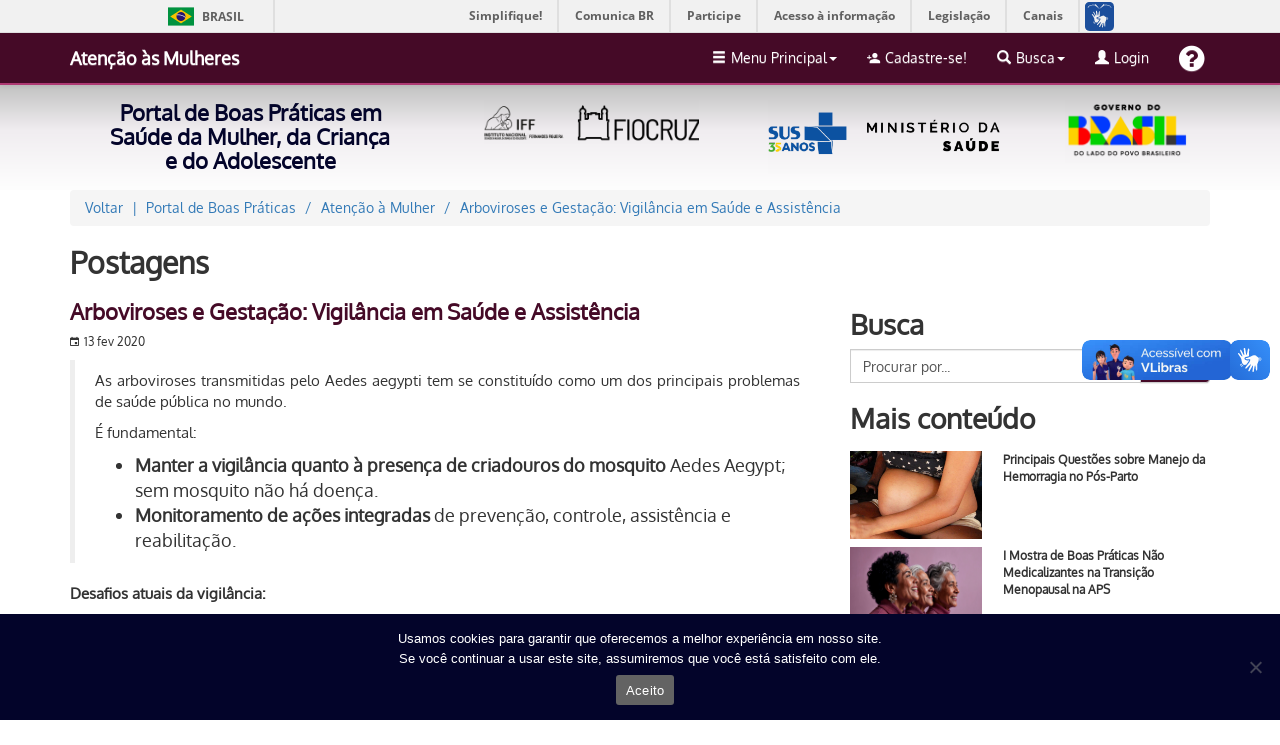

--- FILE ---
content_type: text/html; charset=UTF-8
request_url: https://portaldeboaspraticas.iff.fiocruz.br/atencao-mulher/arboviroses-e-gestacao-vigilancia-em-saude-e-assistencia/
body_size: 16898
content:
<!DOCTYPE html><html lang=pt-br><head><link rel=stylesheet href=https://portaldeboaspraticas.iff.fiocruz.br/wp-content/cache/minify/27753.default.include.5f6038.css media=all> <script src=https://portaldeboaspraticas.iff.fiocruz.br/wp-content/cache/minify/27753.default.include.296c48.js></script> <style>img.lazy{min-height:1px}</style><link href=https://portaldeboaspraticas.iff.fiocruz.br/wp-content/plugins/w3-total-cache/pub/js/lazyload.min.js as=script><meta charset="utf-8"><meta name="viewport" content="width=device-width, initial-scale=1.0"><link rel=icon type=image/png sizes=15x14 href=https://portaldeboaspraticas.iff.fiocruz.br/wp-content/themes/portaliff/assets/img/favicon16x16.png><link rel=icon type=image/png sizes=30x26 href=https://portaldeboaspraticas.iff.fiocruz.br/wp-content/themes/portaliff/assets/img/favicon32x32.png><link rel=icon type=image/png sizes=163x140 href=https://portaldeboaspraticas.iff.fiocruz.br/wp-content/themes/portaliff/assets/img/favicon180x180.png><meta property="creator.productor" content="http://estruturaorganizacional.dados.gov.br/id/unidade-organizacional/NUMERO"><title>Arboviroses e Gestação: Vigilância em Saúde e Assistência</title><meta name='robots' content='max-image-preview:large'><style>img:is([sizes="auto" i], [sizes^="auto," i]){contain-intrinsic-size:3000px 1500px}</style><link rel=dns-prefetch href=//static.addtoany.com><link rel=dns-prefetch href=//cdnjs.cloudflare.com><link rel=dns-prefetch href=//fonts.googleapis.com><style id=classic-theme-styles-inline-css>.wp-block-button__link{color:#fff;background-color:#32373c;border-radius:9999px;box-shadow:none;text-decoration:none;padding:calc(.667em + 2px) calc(1.333em + 2px);font-size:1.125em}.wp-block-file__button{background:#32373c;color:#fff;text-decoration:none}</style><link rel=stylesheet id=gutenberg-pdfjs-style-css href=https://portaldeboaspraticas.iff.fiocruz.br/wp-content/plugins/pdfjs-viewer-shortcode/inc/../blocks/build/style-index.css type=text/css media=all><style id=global-styles-inline-css>/*<![CDATA[*/:root{--wp--preset--aspect-ratio--square:1;--wp--preset--aspect-ratio--4-3:4/3;--wp--preset--aspect-ratio--3-4:3/4;--wp--preset--aspect-ratio--3-2:3/2;--wp--preset--aspect-ratio--2-3:2/3;--wp--preset--aspect-ratio--16-9:16/9;--wp--preset--aspect-ratio--9-16:9/16;--wp--preset--color--black:#000;--wp--preset--color--cyan-bluish-gray:#abb8c3;--wp--preset--color--white:#fff;--wp--preset--color--pale-pink:#f78da7;--wp--preset--color--vivid-red:#cf2e2e;--wp--preset--color--luminous-vivid-orange:#ff6900;--wp--preset--color--luminous-vivid-amber:#fcb900;--wp--preset--color--light-green-cyan:#7bdcb5;--wp--preset--color--vivid-green-cyan:#00d084;--wp--preset--color--pale-cyan-blue:#8ed1fc;--wp--preset--color--vivid-cyan-blue:#0693e3;--wp--preset--color--vivid-purple:#9b51e0;--wp--preset--gradient--vivid-cyan-blue-to-vivid-purple:linear-gradient(135deg,rgba(6,147,227,1) 0%,rgb(155,81,224) 100%);--wp--preset--gradient--light-green-cyan-to-vivid-green-cyan:linear-gradient(135deg,rgb(122,220,180) 0%,rgb(0,208,130) 100%);--wp--preset--gradient--luminous-vivid-amber-to-luminous-vivid-orange:linear-gradient(135deg,rgba(252,185,0,1) 0%,rgba(255,105,0,1) 100%);--wp--preset--gradient--luminous-vivid-orange-to-vivid-red:linear-gradient(135deg,rgba(255,105,0,1) 0%,rgb(207,46,46) 100%);--wp--preset--gradient--very-light-gray-to-cyan-bluish-gray:linear-gradient(135deg,rgb(238,238,238) 0%,rgb(169,184,195) 100%);--wp--preset--gradient--cool-to-warm-spectrum:linear-gradient(135deg,rgb(74,234,220) 0%,rgb(151,120,209) 20%,rgb(207,42,186) 40%,rgb(238,44,130) 60%,rgb(251,105,98) 80%,rgb(254,248,76) 100%);--wp--preset--gradient--blush-light-purple:linear-gradient(135deg,rgb(255,206,236) 0%,rgb(152,150,240) 100%);--wp--preset--gradient--blush-bordeaux:linear-gradient(135deg,rgb(254,205,165) 0%,rgb(254,45,45) 50%,rgb(107,0,62) 100%);--wp--preset--gradient--luminous-dusk:linear-gradient(135deg,rgb(255,203,112) 0%,rgb(199,81,192) 50%,rgb(65,88,208) 100%);--wp--preset--gradient--pale-ocean:linear-gradient(135deg,rgb(255,245,203) 0%,rgb(182,227,212) 50%,rgb(51,167,181) 100%);--wp--preset--gradient--electric-grass:linear-gradient(135deg,rgb(202,248,128) 0%,rgb(113,206,126) 100%);--wp--preset--gradient--midnight:linear-gradient(135deg,rgb(2,3,129) 0%,rgb(40,116,252) 100%);--wp--preset--font-size--small:13px;--wp--preset--font-size--medium:20px;--wp--preset--font-size--large:36px;--wp--preset--font-size--x-large:42px;--wp--preset--spacing--20:0.44rem;--wp--preset--spacing--30:0.67rem;--wp--preset--spacing--40:1rem;--wp--preset--spacing--50:1.5rem;--wp--preset--spacing--60:2.25rem;--wp--preset--spacing--70:3.38rem;--wp--preset--spacing--80:5.06rem;--wp--preset--shadow--natural:6px 6px 9px rgba(0, 0, 0, 0.2);--wp--preset--shadow--deep:12px 12px 50px rgba(0, 0, 0, 0.4);--wp--preset--shadow--sharp:6px 6px 0px rgba(0, 0, 0, 0.2);--wp--preset--shadow--outlined:6px 6px 0px -3px rgba(255, 255, 255, 1), 6px 6px rgba(0, 0, 0, 1);--wp--preset--shadow--crisp:6px 6px 0px rgba(0, 0, 0, 1)}:where(.is-layout-flex){gap:0.5em}:where(.is-layout-grid){gap:0.5em}body .is-layout-flex{display:flex}.is-layout-flex{flex-wrap:wrap;align-items:center}.is-layout-flex>:is(*,div){margin:0}body .is-layout-grid{display:grid}.is-layout-grid>:is(*,div){margin:0}:where(.wp-block-columns.is-layout-flex){gap:2em}:where(.wp-block-columns.is-layout-grid){gap:2em}:where(.wp-block-post-template.is-layout-flex){gap:1.25em}:where(.wp-block-post-template.is-layout-grid){gap:1.25em}.has-black-color{color:var(--wp--preset--color--black) !important}.has-cyan-bluish-gray-color{color:var(--wp--preset--color--cyan-bluish-gray) !important}.has-white-color{color:var(--wp--preset--color--white) !important}.has-pale-pink-color{color:var(--wp--preset--color--pale-pink) !important}.has-vivid-red-color{color:var(--wp--preset--color--vivid-red) !important}.has-luminous-vivid-orange-color{color:var(--wp--preset--color--luminous-vivid-orange) !important}.has-luminous-vivid-amber-color{color:var(--wp--preset--color--luminous-vivid-amber) !important}.has-light-green-cyan-color{color:var(--wp--preset--color--light-green-cyan) !important}.has-vivid-green-cyan-color{color:var(--wp--preset--color--vivid-green-cyan) !important}.has-pale-cyan-blue-color{color:var(--wp--preset--color--pale-cyan-blue) !important}.has-vivid-cyan-blue-color{color:var(--wp--preset--color--vivid-cyan-blue) !important}.has-vivid-purple-color{color:var(--wp--preset--color--vivid-purple) !important}.has-black-background-color{background-color:var(--wp--preset--color--black) !important}.has-cyan-bluish-gray-background-color{background-color:var(--wp--preset--color--cyan-bluish-gray) !important}.has-white-background-color{background-color:var(--wp--preset--color--white) !important}.has-pale-pink-background-color{background-color:var(--wp--preset--color--pale-pink) !important}.has-vivid-red-background-color{background-color:var(--wp--preset--color--vivid-red) !important}.has-luminous-vivid-orange-background-color{background-color:var(--wp--preset--color--luminous-vivid-orange) !important}.has-luminous-vivid-amber-background-color{background-color:var(--wp--preset--color--luminous-vivid-amber) !important}.has-light-green-cyan-background-color{background-color:var(--wp--preset--color--light-green-cyan) !important}.has-vivid-green-cyan-background-color{background-color:var(--wp--preset--color--vivid-green-cyan) !important}.has-pale-cyan-blue-background-color{background-color:var(--wp--preset--color--pale-cyan-blue) !important}.has-vivid-cyan-blue-background-color{background-color:var(--wp--preset--color--vivid-cyan-blue) !important}.has-vivid-purple-background-color{background-color:var(--wp--preset--color--vivid-purple) !important}.has-black-border-color{border-color:var(--wp--preset--color--black) !important}.has-cyan-bluish-gray-border-color{border-color:var(--wp--preset--color--cyan-bluish-gray) !important}.has-white-border-color{border-color:var(--wp--preset--color--white) !important}.has-pale-pink-border-color{border-color:var(--wp--preset--color--pale-pink) !important}.has-vivid-red-border-color{border-color:var(--wp--preset--color--vivid-red) !important}.has-luminous-vivid-orange-border-color{border-color:var(--wp--preset--color--luminous-vivid-orange) !important}.has-luminous-vivid-amber-border-color{border-color:var(--wp--preset--color--luminous-vivid-amber) !important}.has-light-green-cyan-border-color{border-color:var(--wp--preset--color--light-green-cyan) !important}.has-vivid-green-cyan-border-color{border-color:var(--wp--preset--color--vivid-green-cyan) !important}.has-pale-cyan-blue-border-color{border-color:var(--wp--preset--color--pale-cyan-blue) !important}.has-vivid-cyan-blue-border-color{border-color:var(--wp--preset--color--vivid-cyan-blue) !important}.has-vivid-purple-border-color{border-color:var(--wp--preset--color--vivid-purple) !important}.has-vivid-cyan-blue-to-vivid-purple-gradient-background{background:var(--wp--preset--gradient--vivid-cyan-blue-to-vivid-purple) !important}.has-light-green-cyan-to-vivid-green-cyan-gradient-background{background:var(--wp--preset--gradient--light-green-cyan-to-vivid-green-cyan) !important}.has-luminous-vivid-amber-to-luminous-vivid-orange-gradient-background{background:var(--wp--preset--gradient--luminous-vivid-amber-to-luminous-vivid-orange) !important}.has-luminous-vivid-orange-to-vivid-red-gradient-background{background:var(--wp--preset--gradient--luminous-vivid-orange-to-vivid-red) !important}.has-very-light-gray-to-cyan-bluish-gray-gradient-background{background:var(--wp--preset--gradient--very-light-gray-to-cyan-bluish-gray) !important}.has-cool-to-warm-spectrum-gradient-background{background:var(--wp--preset--gradient--cool-to-warm-spectrum) !important}.has-blush-light-purple-gradient-background{background:var(--wp--preset--gradient--blush-light-purple) !important}.has-blush-bordeaux-gradient-background{background:var(--wp--preset--gradient--blush-bordeaux) !important}.has-luminous-dusk-gradient-background{background:var(--wp--preset--gradient--luminous-dusk) !important}.has-pale-ocean-gradient-background{background:var(--wp--preset--gradient--pale-ocean) !important}.has-electric-grass-gradient-background{background:var(--wp--preset--gradient--electric-grass) !important}.has-midnight-gradient-background{background:var(--wp--preset--gradient--midnight) !important}.has-small-font-size{font-size:var(--wp--preset--font-size--small) !important}.has-medium-font-size{font-size:var(--wp--preset--font-size--medium) !important}.has-large-font-size{font-size:var(--wp--preset--font-size--large) !important}.has-x-large-font-size{font-size:var(--wp--preset--font-size--x-large) !important}:where(.wp-block-post-template.is-layout-flex){gap:1.25em}:where(.wp-block-post-template.is-layout-grid){gap:1.25em}:where(.wp-block-columns.is-layout-flex){gap:2em}:where(.wp-block-columns.is-layout-grid){gap:2em}:root :where(.wp-block-pullquote){font-size:1.5em;line-height:1.6}/*]]>*/</style><link rel=stylesheet id=cookie-notice-front-css href=https://portaldeboaspraticas.iff.fiocruz.br/wp-content/plugins/cookie-notice/css/front.min.css type=text/css media=all><style id=wp-polls-inline-css>.wp-polls .pollbar{margin:1px;font-size:6px;line-height:8px;height:8px;background-image:url('https://portaldeboaspraticas.iff.fiocruz.br/wp-content/plugins/wp-polls/images/default/pollbg.gif');border:1px solid #c8c8c8}</style><link rel=stylesheet id=Swipper_CSS-css href=https://cdnjs.cloudflare.com/ajax/libs/Swiper/3.3.1/css/swiper.min.css type=text/css media=all><link rel=stylesheet id=Simple_Slider-css href=https://portaldeboaspraticas.iff.fiocruz.br/wp-content/themes/portaliff/assets/css/Simple-Slider.css type=text/css media=all> <script id=addtoany-core-js-before>/*<![CDATA[*/window.a2a_config=window.a2a_config||{};a2a_config.callbacks=[];a2a_config.overlays=[];a2a_config.templates={};a2a_localize={Share:"Share",Save:"Save",Subscribe:"Subscribe",Email:"Email",Bookmark:"Bookmark",ShowAll:"Show all",ShowLess:"Show less",FindServices:"Find service(s)",FindAnyServiceToAddTo:"Instantly find any service to add to",PoweredBy:"Powered by",ShareViaEmail:"Share via email",SubscribeViaEmail:"Subscribe via email",BookmarkInYourBrowser:"Bookmark in your browser",BookmarkInstructions:"Press Ctrl+D or \u2318+D to bookmark this page",AddToYourFavorites:"Add to your favorites",SendFromWebOrProgram:"Send from any email address or email program",EmailProgram:"Email program",More:"More&#8230;",ThanksForSharing:"Thanks for sharing!",ThanksForFollowing:"Thanks for following!"};/*]]>*/</script> <script defer src=https://static.addtoany.com/menu/page.js id=addtoany-core-js></script> <script src=https://portaldeboaspraticas.iff.fiocruz.br/wp-includes/js/jquery/jquery.min.js id=jquery-core-js></script> <script defer src=https://portaldeboaspraticas.iff.fiocruz.br/wp-content/plugins/add-to-any/addtoany.min.js id=addtoany-jquery-js></script> <script id=cookie-notice-front-js-before>var cnArgs={"ajaxUrl":"https:\/\/portaldeboaspraticas.iff.fiocruz.br\/wp-admin\/admin-ajax.php","nonce":"e59630ce00","hideEffect":"fade","position":"bottom","onScroll":false,"onScrollOffset":100,"onClick":false,"cookieName":"cookie_notice_accepted","cookieTime":2592000,"cookieTimeRejected":2592000,"globalCookie":false,"redirection":false,"cache":true,"revokeCookies":false,"revokeCookiesOpt":"automatic"};</script> <script src=https://portaldeboaspraticas.iff.fiocruz.br/wp-content/plugins/cookie-notice/js/front.min.js id=cookie-notice-front-js></script> <script id=search-filter-plugin-build-js-extra>var SF_LDATA={"ajax_url":"https:\/\/portaldeboaspraticas.iff.fiocruz.br\/wp-admin\/admin-ajax.php","home_url":"https:\/\/portaldeboaspraticas.iff.fiocruz.br\/","extensions":[]};</script> <script id=userpro_sc-js-extra>var up_social_ajax={"ajaxurl":"https:\/\/portaldeboaspraticas.iff.fiocruz.br\/wp-admin\/admin-ajax.php","security":"aee850fa27","data":{"is_user_logged_in":false}};</script> <link rel=https://api.w.org/ href=https://portaldeboaspraticas.iff.fiocruz.br/wp-json/ ><link rel=alternate title=JSON type=application/json href=https://portaldeboaspraticas.iff.fiocruz.br/wp-json/wp/v2/mulher/6944><link rel=canonical href=https://portaldeboaspraticas.iff.fiocruz.br/atencao-mulher/arboviroses-e-gestacao-vigilancia-em-saude-e-assistencia/ ><link rel=alternate title="oEmbed (JSON)" type=application/json+oembed href="https://portaldeboaspraticas.iff.fiocruz.br/wp-json/oembed/1.0/embed?url=https%3A%2F%2Fportaldeboaspraticas.iff.fiocruz.br%2Fatencao-mulher%2Farboviroses-e-gestacao-vigilancia-em-saude-e-assistencia%2F"><link rel=alternate title="oEmbed (XML)" type=text/xml+oembed href="https://portaldeboaspraticas.iff.fiocruz.br/wp-json/oembed/1.0/embed?url=https%3A%2F%2Fportaldeboaspraticas.iff.fiocruz.br%2Fatencao-mulher%2Farboviroses-e-gestacao-vigilancia-em-saude-e-assistencia%2F&#038;format=xml"> <script>var userpro_ajax_url='https://portaldeboaspraticas.iff.fiocruz.br/wp-admin/admin-ajax.php';var dateformat='dd-mm-yy';</script> <style>.userpro-sc-bar{display:none}.userpro-label{text-align:left}.userpro-label label{display:inline-block;float:none}.userpro-label .required{display:inline-block}.a.userpro-button, div.userpro div.ajax-file-upload{float:left}</style></head><body data-rsssl=1 class="wp-singular mulher-template-default single single-mulher postid-6944 wp-theme-portaliff cookies-not-set"><script src=https://portaldeboaspraticas.iff.fiocruz.br/wp-content/cache/minify/27753.default.include-body.86df3f.js defer></script> <nav class="navbar navbar-default navbar-fixed-top mulherBarraNavegacao"><div id=barra-brasil style="background:#7F7F7F; height: 20px; padding:0 0 0 10px;display:block;"><ul id=menu-barra-temp style=list-style:none;> <li style="display:inline; float:left;padding-right:10px; margin-right:10px; border-right:1px solid #EDEDED"><a href=http://brasil.gov.br style="font-family:sans,sans-serif; text-decoration:none; color:white;">Portal do Governo Brasileiro</a></li> <li><a style="font-family:sans,sans-serif; text-decoration:none; color:white;" href=http://epwg.governoeletronico.gov.br/barra/atualize.html>Atualize sua Barra de Governo</a></li></ul></div><div class=container><div class=navbar-header><a class="navbar-brand navbar-link principalBrandLetra" href=https://portaldeboaspraticas.iff.fiocruz.br/atencao-as-mulheres/ >Atenção às Mulheres</a> <button class="navbar-toggle collapsed mulherBotaoToogle" data-toggle=collapse data-target=#navcol-1><span class=sr-only>Toggle navigation</span><span class=icon-bar></span><span class=icon-bar></span><span class=icon-bar></span></button></div><div class="collapse navbar-collapse" id=navcol-1><ul class="nav navbar-nav navbar-right"> <li class="dropdown cursorMao"><a class=dropdown-toggle data-toggle=dropdown aria-expanded=false><i class="glyphicon glyphicon-menu-hamburger"></i>Menu Principal<span class=caret></span></a><ul class=dropdown-menu role=menu> <li role=presentation><a href=https://portaldeboaspraticas.iff.fiocruz.br><i class="icon ion-android-home"></i>Página Principal</a></li> <li class=divider role=presentation></li> <li role=presentation class=itemApresentacao><a href=https://portaldeboaspraticas.iff.fiocruz.br/apresentacao/ ><i class="icon ion-android-clipboard"></i>Apresentação do Portal</a></li> <li class=divider role=presentation></li> <li role=presentation><a href=https://portaldeboaspraticas.iff.fiocruz.br/atencao-as-mulheres/ ><i class="icon ion-android-apps icon-iconemulher"></i>Atenção às Mulheres </a></li> <li role=presentation><a style="padding-left: 30px" href=https://portaldeboaspraticas.iff.fiocruz.br/causasdemorte/materna target=_blank><i class="fa fa-dot-circle-o"></i>Morte Materna e 10 Passos</a></li> <li role=presentation><a href=https://portaldeboaspraticas.iff.fiocruz.br/atencao-ao-recem-nascido/ ><i class="icon ion-android-apps icon-iconerecemnascido"></i>Atenção ao Recém-Nascido</a></li> <li role=presentation><a style="padding-left: 30px" href=https://portaldeboaspraticas.iff.fiocruz.br/causasdemorte/neonatal target=_blank><i class="icon ion-android-apps icon-iconequalineo"></i>Qualineo e 10 Passos</a></li> <li role=presentation><a href=https://portaldeboaspraticas.iff.fiocruz.br/atencao-a-crianca/ ><i class="icon ion-android-apps icon-iconecrianca"></i>Atenção à Criança</a></li> <li role=presentation><a href=https://portaldeboaspraticas.iff.fiocruz.br/atencao-ao-adolescente/ ><i class="icon ion-android-apps icon-iconeadolescente"></i>Atenção ao Adolescente</a></li> <li class=divider role=presentation></li> <li class=pagBuscaHide role=presentation><a href=https://portaldeboaspraticas.iff.fiocruz.br/atencao-as-mulheres/#esquema><i class="icon ion-android-locate"></i>Esquema Síntese</a></li> <li class=pagBuscaHide role=presentation><a href=https://portaldeboaspraticas.iff.fiocruz.br/#postagem><i class="icon ion-android-chat"></i>Postagens </a></li> <li class=pagBuscaHide class=pagBuscaHide role=presentation><a href=https://portaldeboaspraticas.iff.fiocruz.br/#encontro><i class="icon ion-person-stalker"></i>Encontro com o Especialista</a></li> <li role=presentation><a href=https://ead.iff.fiocruz.br target=_blank><i class="fa fa-book"></i>Cursos</a></li> <li class=pagBuscaHide role=presentation><a href=https://portaldeboaspraticas.iff.fiocruz.br/#acontece><i class="icon ion-android-bulb"></i>Acontece no Portal</a></li> <li class=pagBuscaHide role=presentation><a href=https://portaldeboaspraticas.iff.fiocruz.br/#noticias><i class="icon ion-ios-paper"></i>Notícias </a></li> <li class=pagBuscaHide role=presentation><a href=https://portaldeboaspraticas.iff.fiocruz.br/#biblioteca><i class="icon ion-folder"></i>Biblioteca </a></li> <li class=pagBuscaHide role=presentation><a href=https://portaldeboaspraticas.iff.fiocruz.br/#parceiros><i class="icon ion-android-share-alt"></i>Equipe e Parceiros</a></li> <li class=pagBuscaHide role=presentation><a href=https://portaldeboaspraticas.iff.fiocruz.br/cadastro-de-usuario><i class=ion-person-add></i>Cadastre-se</a></li> <li class=pagBuscaHide role=presentation><a href=https://portaldeboaspraticas.iff.fiocruz.br//faq-perguntas-frequentes/ ><i class="fa fa-question"></i>Preguntas Frequentes</a></li> <li class=pagBuscaHide role=presentation><a href=https://portaldeboaspraticas.iff.fiocruz.br/#faleconosco><i class="icon ion-android-mail"></i>Fale Conosco</a></li></ul> </li> <li style=display:block role=presentation><a href=https://portaldeboaspraticas.iff.fiocruz.br/cadastro-de-usuario/ ><i class="icon ion-android-person-add"></i>Cadastre-se!</a></li> <li class="dropdown cursorMao"><a class=dropdown-toggle data-toggle=dropdown aria-expanded=false><i class="glyphicon glyphicon-search"></i>Busca<span class=caret></span></a><ul class=dropdown-menu role=menu> <li role=presentation><a href="https://portaldeboaspraticas.iff.fiocruz.br/busca-avancada-postagem/?post_types=mulher"><i class="icon ion-android-chat"></i>Busca Avançada Postagem</a></li> <li role=presentation><a href="https://portaldeboaspraticas.iff.fiocruz.br/busca-avancada-noticias/?_sft_mulher-type=noticias"><i class="icon ion-ios-paper"></i>Busca Avançada Notícias</a></li> <li role=presentation><a href="https://portaldeboaspraticas.iff.fiocruz.br/busca-avancada-especialista/?_sft_eixo-esp-type=mulher"><i class="icon ion-person-stalker"></i>Busca Avançada Especialista</a></li> <li role=presentation><a href="https://portaldeboaspraticas.iff.fiocruz.br/busca-avancada-biblioteca/?_sft_eixo-bib-type=mulher"><i class="icon ion-folder"></i>Busca Avançada Biblioteca</a></li> <li role=presentation><a href="https://portaldeboaspraticas.iff.fiocruz.br/busca-avancada/?post_types=mulher"><i class="icon ion-android-globe"></i>Busca Global no Portal</a></li></ul> </li> <li style=display:block role=presentation><a href=javascript:; data-toggle=modal data-target=.modal-login><i class="glyphicon glyphicon-user"></i>Login </a></li> <li class=iconeFaq role=presentation><a href=https://portaldeboaspraticas.iff.fiocruz.br/faq-perguntas-frequentes/ ><i class="fa fa-question-circle"></i></a></li> <li style=display:none  role=presentation ><a href=https://portaldeboaspraticas.iff.fiocruz.br/editar-perfil/ ><i class="glyphicon glyphicon-user"></i>Olá </a></li> <li style=display:none  role=presentation ><a href="https://portaldeboaspraticas.iff.fiocruz.br/wp-login.php?action=logout&amp;redirect_to=https%3A%2F%2Fportaldeboaspraticas.iff.fiocruz.br&amp;_wpnonce=c666222ea2"><i class="glyphicon glyphicon-log-out"></i>Sair </a></li></ul></div></div></nav><div class=degrade><div class="container barraSecundaria"><div class="row cabecalho"><div class="col-md-4 logos"><h1 class="principalCabecalhoH1">Portal de Boas Práticas em Saúde da Mulher, da Criança e do Adolescente</h1></div><div class="hidden-xs hidden-sm col-md-3 logos"><div class=logoIFF></div></div><div class="hidden-xs hidden-sm col-md-3 logos"><div class=logoFiocruz></div></div><div class="hidden-xs hidden-sm col-md-2 logos" id=ultimaLogo><div class=logoSUS></div></div></div></div></div><div id=noticias><div class="container conteudoArtigos"><ol class=breadcrumb> <li><a href=javascript:window.history.go(-1)>Voltar</a></li> <li><a href=https://portaldeboaspraticas.iff.fiocruz.br><span>Portal de Boas Práticas</span></a></li> <li><a href=https://portaldeboaspraticas.iff.fiocruz.br/atencao-as-mulheres/ ><span>Atenção à Mulher</span></a></li> <li><a><span>Arboviroses e Gestação: Vigilância em Saúde e Assistência </span></a></li></ol><h1 class="grafiteTitulosH1">Postagens</h1><div class=row><div class="col-md-8 colunaEsquerda"><div class=artigo><h1 class="mulherConteudoH1">Arboviroses e Gestação: Vigilância em Saúde e Assistência</h1><div class=dataArtigo> <span><i class="icon ion-android-calendar"></i>13 fev 2020</span></div><blockquote><p>As arboviroses transmitidas pelo Aedes aegypti tem se constituído como um dos principais problemas de saúde pública no mundo.</p><p>É fundamental:</p><ul> <li><strong>Manter a vigilância quanto à presença de criadouros do mosquito</strong> Aedes Aegypt; sem mosquito não há doença.</li> <li><strong>Monitoramento de ações integradas</strong> de prevenção, controle, assistência e reabilitação.</li></ul></blockquote><p><strong>Desafios atuais da vigilância:</strong></p><ul> <li>Subnotificação de casos</li> <li>Qualidade da informação (assistência e vigilância)</li> <li>Resposta laboratorial</li> <li>Educação em saúde continuada dos profissionais</li> <li>Incorporação à vigilância em saúde desses agravos, instrumentos de avaliação e monitoramento &#8211; produção sistemática de informações de qualidade &#8211; planejamento de ações integradas de prevenção, controle, assistência e reabilitação</li> <li>Acompanhamento de coortes de forma prospectiva</li></ul><p>&nbsp;</p><p><iframe style="border: 1px solid #CCC; border-width: 1px; margin-bottom: 5px; max-width: 100%;" src=https://www.slideshare.net/slideshow/embed_code/key/6WIGuID2cSsfPQ width=100% height=485 frameborder=0 marginwidth=0 marginheight=0 scrolling=no allowfullscreen=allowfullscreen> </iframe></p><p style="text-align: center;"><em>Download da apresentação em: &lt;<a href=https://www.arca.fiocruz.br/handle/icict/56726 target=_blank rel=noopener>https://www.arca.fiocruz.br/handle/icict/56726</a>&gt;</em></p><p><strong>Conteúdo Relacionado</strong></p><ul> <li>Encontro com Especialista &#8211; <a href=https://portaldeboaspraticas.iff.fiocruz.br/especialista/arboviroses-e-gestacao/ target=_blank rel="noopener noreferrer">Arboviroses e Gestação</a></li></ul><p>&nbsp;</p><p><strong>Referências citadas</strong></p><ul> <li style="text-align: justify;">BRASIL, Ministério de Saúde. Guia de Vigilância em Saúde, 2019, volume único. 3ª edição.</li> <li style="text-align: justify;">BRASIL, Ministério de Saúde. Boletim Epidemiológico: Monitoramento dos casos de arboviroses urbanas transmitidas pelo Aedes (dengue, chikungunya e Zika), Semanas Epidemiológicas 1 a 34, volume 50, nº 22.</li> <li style="text-align: justify;">Universidade Federal do Ceará. UFC e você contra os mosquitos: verdades e mitos. Disponível em: http://www.aedes.ufc.br/index.php/doencas/.</li> <li style="text-align: justify;">Ministério da Saúde, BIREME/OPAS/OMS e Programa Telessaúde Brasil Redes. BVS APS Atenção Primária à Saúde. Segunda Opinião Formativa &#8211; SOF. Cuidados Primários de Saúde. Gestantes podem usar repelentes para mosquitos? Núcleo de Telessaúde Rio Grande do Sul. Publicado em 15/01/2019. Disponível em: https://aps.bvs.br/aps/gestantes-podem-usar-repelentes-para-mosquitos/.</li> <li style="text-align: justify;">BRASIL, Ministério de Saúde. Chikungunya: causas, sintomas, tratamento e prevenção. Disponível em: http://www.saude.gov.br/saude-de-a-z/Chikungunya.</li> <li style="text-align: justify;">BRASIL, Ministério de Saúde. Dengue: sintomas, causas, tratamento e prevenção. Disponível em: http://www.saude.gov.br/saude-de-a-z/dengue.</li> <li style="text-align: justify;">BRASIL, Ministério de Saúde. Zika Vírus: o que é, causas, sintomas, tratamento, diagnóstico e prevenção. Disponível em: http://www.saude.gov.br/saude-de-a-z/zika-vírus.</li> <li style="text-align: justify;">Brasil. Ministério da Saúde. Secretaria de Vigilância em Saúde. Coordenação-Geral de Desenvolvimento da Epidemiologia em Serviços. Guia de Vigilância em Saúde : volume único [recurso eletrônico] / Ministério da Saúde, Secretaria de Vigilância em Saúde, Coordenação-Geral de Desenvolvimento da Epidemiologia em Serviços. – 3ª. ed. – Brasília : Ministério da Saúde, 2019.</li></ul><p>&nbsp;</p></div><div class="row tagsArtigo"><div class=col-md-12> <span class=tagsArtigo> </span></div></div><div class="row midiasSociaisArtigos"><div class=col-md-12><div class=addtoany_shortcode><div class="a2a_kit a2a_kit_size_32 addtoany_list" data-a2a-url=https://portaldeboaspraticas.iff.fiocruz.br/atencao-mulher/arboviroses-e-gestacao-vigilancia-em-saude-e-assistencia/ data-a2a-title="Arboviroses e Gestação: Vigilância em Saúde e Assistência"><a class=a2a_button_facebook href="https://www.addtoany.com/add_to/facebook?linkurl=https%3A%2F%2Fportaldeboaspraticas.iff.fiocruz.br%2Fatencao-mulher%2Farboviroses-e-gestacao-vigilancia-em-saude-e-assistencia%2F&amp;linkname=Arboviroses%20e%20Gesta%C3%A7%C3%A3o%3A%20Vigil%C3%A2ncia%20em%20Sa%C3%BAde%20e%20Assist%C3%AAncia" title=Facebook rel="nofollow noopener" target=_blank></a><a class=a2a_button_twitter href="https://www.addtoany.com/add_to/twitter?linkurl=https%3A%2F%2Fportaldeboaspraticas.iff.fiocruz.br%2Fatencao-mulher%2Farboviroses-e-gestacao-vigilancia-em-saude-e-assistencia%2F&amp;linkname=Arboviroses%20e%20Gesta%C3%A7%C3%A3o%3A%20Vigil%C3%A2ncia%20em%20Sa%C3%BAde%20e%20Assist%C3%AAncia" title=Twitter rel="nofollow noopener" target=_blank></a><a class=a2a_button_linkedin href="https://www.addtoany.com/add_to/linkedin?linkurl=https%3A%2F%2Fportaldeboaspraticas.iff.fiocruz.br%2Fatencao-mulher%2Farboviroses-e-gestacao-vigilancia-em-saude-e-assistencia%2F&amp;linkname=Arboviroses%20e%20Gesta%C3%A7%C3%A3o%3A%20Vigil%C3%A2ncia%20em%20Sa%C3%BAde%20e%20Assist%C3%AAncia" title=LinkedIn rel="nofollow noopener" target=_blank></a><a class=a2a_button_whatsapp href="https://www.addtoany.com/add_to/whatsapp?linkurl=https%3A%2F%2Fportaldeboaspraticas.iff.fiocruz.br%2Fatencao-mulher%2Farboviroses-e-gestacao-vigilancia-em-saude-e-assistencia%2F&amp;linkname=Arboviroses%20e%20Gesta%C3%A7%C3%A3o%3A%20Vigil%C3%A2ncia%20em%20Sa%C3%BAde%20e%20Assist%C3%AAncia" title=WhatsApp rel="nofollow noopener" target=_blank></a></div></div></div></div></div><div class="col-md-4 colunaArtigo"><h3 class="grafiteTitulosH2">Busca</h3><div class=row><div class=col-md-12><form role=search method=get id=searchform action=https://portaldeboaspraticas.iff.fiocruz.br/busca-avancada/ ><div class=input-group> <input type=hidden name=post_types value=mulher> <input type=text value name=_sf_s id=s placeholder="Procurar por..." class=form-control aria-describedby=basic-addon2><span class=input-group-btn> <button class="btn btn-default mulherBotoes" type=submit>Buscar</button></span></div></form></div></div><div class=row><div class=col-md-12><h3 class="grafiteTitulosH2">Mais conteúdo</h3></div><div class=col-md-12><div class=artigosTabs><ul class="nav nav-tabs"> <li> <a style="display: none" href=javascript:; style="color: #333;" role=tab data-toggle=tab>Últimos </a> </li></ul><div class=tab-content><div class="tab-pane active" role=tabpanel id=tab-2><div class="row itemArtigosTabs"><div class="col-md-5 col-sm-3 col-xs-5"> <a href=https://portaldeboaspraticas.iff.fiocruz.br/atencao-mulher/principais-questoes-sobre-manejo-da-hemorragia-no-pos-parto/ > <img src="data:image/svg+xml,%3Csvg%20xmlns='http://www.w3.org/2000/svg'%20viewBox='0%200%201024%20769'%3E%3C/svg%3E" data-src=https://portaldeboaspraticas.iff.fiocruz.br/wp-content/uploads/2018/09/apice_RAD_0288-e1535988375363.jpg class="img-responsive wp-post-image lazy">  </a></div><div class="col-md-7 col-sm-9 col-xs-7 textoArtigosTabs"> <span class=tituloArtigoTabs><a href=https://portaldeboaspraticas.iff.fiocruz.br/atencao-mulher/principais-questoes-sobre-manejo-da-hemorragia-no-pos-parto/  style="color: #333;">Principais Questões sobre Manejo da Hemorragia no Pós-Parto</a></span></div></div><div class="row itemArtigosTabs"><div class="col-md-5 col-sm-3 col-xs-5"> <a href=https://portaldeboaspraticas.iff.fiocruz.br/atencao-mulher/i-mostra-de-boas-praticas-nao-medicalizantes-na-transicao-menopausal-na-aps/ > <img src="data:image/svg+xml,%3Csvg%20xmlns='http://www.w3.org/2000/svg'%20viewBox='0%200%202560%201463'%3E%3C/svg%3E" data-src=https://portaldeboaspraticas.iff.fiocruz.br/wp-content/uploads/2025/08/Menopausa_APS_EAD-scaled.jpg class="img-responsive wp-post-image lazy">  </a></div><div class="col-md-7 col-sm-9 col-xs-7 textoArtigosTabs"> <span class=tituloArtigoTabs><a href=https://portaldeboaspraticas.iff.fiocruz.br/atencao-mulher/i-mostra-de-boas-praticas-nao-medicalizantes-na-transicao-menopausal-na-aps/  style="color: #333;">I Mostra de Boas Práticas Não Medicalizantes na Transição Menopausal na APS</a></span></div></div><div class="row itemArtigosTabs"><div class="col-md-5 col-sm-3 col-xs-5"> <a href=https://portaldeboaspraticas.iff.fiocruz.br/atencao-mulher/principais-questoes-sobre-intervencoes-oportunas-na-hemorragia-obstetrica/ > <img src="data:image/svg+xml,%3Csvg%20xmlns='http://www.w3.org/2000/svg'%20viewBox='0%200%201024%20770'%3E%3C/svg%3E" data-src=https://portaldeboaspraticas.iff.fiocruz.br/wp-content/uploads/2020/01/casa-de-parto-de-so-sebastio_29630511964_o-e1578938364445.jpg class="img-responsive wp-post-image lazy">  </a></div><div class="col-md-7 col-sm-9 col-xs-7 textoArtigosTabs"> <span class=tituloArtigoTabs><a href=https://portaldeboaspraticas.iff.fiocruz.br/atencao-mulher/principais-questoes-sobre-intervencoes-oportunas-na-hemorragia-obstetrica/  style="color: #333;">Principais Questões sobre Intervenções Oportunas na Hemorragia Obstétrica</a></span></div></div><div class="row itemArtigosTabs"><div class="col-md-5 col-sm-3 col-xs-5"> <a href=https://portaldeboaspraticas.iff.fiocruz.br/atencao-mulher/novas-diretrizes-consolidadas-da-oms-para-hpp/ > <img src="data:image/svg+xml,%3Csvg%20xmlns='http://www.w3.org/2000/svg'%20viewBox='0%200%20985%20738'%3E%3C/svg%3E" data-src=https://portaldeboaspraticas.iff.fiocruz.br/wp-content/uploads/2025/11/diretrizeshpp-e1762988614502.jpg class="img-responsive wp-post-image lazy">  </a></div><div class="col-md-7 col-sm-9 col-xs-7 textoArtigosTabs"> <span class=tituloArtigoTabs><a href=https://portaldeboaspraticas.iff.fiocruz.br/atencao-mulher/novas-diretrizes-consolidadas-da-oms-para-hpp/  style="color: #333;">Diretrizes Consolidadas da OMS para Hemorragia Pós-parto (2025)</a></span></div></div></div></div></div></div></div><div class="row temas"><div class=col-md-12><h3 class="grafiteTitulosH2">Assuntos do Portal</h3></div><div class=col-md-12><ul class=list-group> <li class="list-group-item temasArtigos"> <span class=itemTema> <a href="https://portaldeboaspraticas.iff.fiocruz.br/busca-avancada-postagem/?post_types=mulher&_sft_mulher-type=atencao-as-vulnerabilidades" style="color: #333;">Atenção às Vulnerabilidades</a> </span> <span class=badge>16</span> </li> <li class="list-group-item temasArtigos"> <span class=itemTema> <a href="https://portaldeboaspraticas.iff.fiocruz.br/busca-avancada-postagem/?post_types=mulher&_sft_mulher-type=atencao-ginecologica" style="color: #333;">Atenção Ginecológica</a> </span> <span class=badge>45</span> </li> <li class="list-group-item temasArtigos"> <span class=itemTema> <a href="https://portaldeboaspraticas.iff.fiocruz.br/busca-avancada-postagem/?post_types=mulher&_sft_mulher-type=autonomia" style="color: #333;">Autonomia</a> </span> <span class=badge>6</span> </li> <li class="list-group-item temasArtigos"> <span class=itemTema> <a href="https://portaldeboaspraticas.iff.fiocruz.br/busca-avancada-postagem/?post_types=mulher&_sft_mulher-type=cancer-cervico-uterino" style="color: #333;">Câncer cérvico-uterino</a> </span> <span class=badge>11</span> </li> <li class="list-group-item temasArtigos"> <span class=itemTema> <a href="https://portaldeboaspraticas.iff.fiocruz.br/busca-avancada-postagem/?post_types=mulher&_sft_mulher-type=cancer-de-mama" style="color: #333;">Câncer de mama</a> </span> <span class=badge>12</span> </li> <li class="list-group-item temasArtigos"> <span class=itemTema> <a href="https://portaldeboaspraticas.iff.fiocruz.br/busca-avancada-postagem/?post_types=mulher&_sft_mulher-type=cancer-de-ovario" style="color: #333;">Câncer de Ovário</a> </span> <span class=badge>1</span> </li> <li class="list-group-item temasArtigos"> <span class=itemTema> <a href="https://portaldeboaspraticas.iff.fiocruz.br/busca-avancada-postagem/?post_types=mulher&_sft_mulher-type=climaterio" style="color: #333;">Climatério</a> </span> <span class=badge>6</span> </li> <li class="list-group-item temasArtigos"> <span class=itemTema> <a href="https://portaldeboaspraticas.iff.fiocruz.br/busca-avancada-postagem/?post_types=mulher&_sft_mulher-type=doencas-oncologicas" style="color: #333;">Doenças oncológicas</a> </span> <span class=badge>26</span> </li> <li class="list-group-item temasArtigos"> <span class=itemTema> <a href="https://portaldeboaspraticas.iff.fiocruz.br/busca-avancada-postagem/?post_types=mulher&_sft_mulher-type=dst-ist" style="color: #333;">DST/IST</a> </span> <span class=badge>11</span> </li> <li class="list-group-item temasArtigos"> <span class=itemTema> <a href="https://portaldeboaspraticas.iff.fiocruz.br/busca-avancada-postagem/?post_types=mulher&_sft_mulher-type=garantia-de-direitos" style="color: #333;">Garantia de Direitos</a> </span> <span class=badge>7</span> </li> <li class="list-group-item temasArtigos"> <span class=itemTema> <a href="https://portaldeboaspraticas.iff.fiocruz.br/busca-avancada-postagem/?post_types=mulher&_sft_mulher-type=gestacao-parto-e-nascimento" style="color: #333;">Gestação, Parto e Nascimento</a> </span> <span class=badge>183</span> </li> <li class="list-group-item temasArtigos"> <span class=itemTema> <a href="https://portaldeboaspraticas.iff.fiocruz.br/busca-avancada-postagem/?post_types=mulher&_sft_mulher-type=gestao-do-cuidado" style="color: #333;">Gestão do Cuidado</a> </span> <span class=badge>10</span> </li> <li class="list-group-item temasArtigos"> <span class=itemTema> <a href="https://portaldeboaspraticas.iff.fiocruz.br/busca-avancada-postagem/?post_types=mulher&_sft_mulher-type=hemorragia-hpp" style="color: #333;">Hemorragia</a> </span> <span class=badge>8</span> </li> <li class="list-group-item temasArtigos"> <span class=itemTema> <a href="https://portaldeboaspraticas.iff.fiocruz.br/busca-avancada-postagem/?post_types=mulher&_sft_mulher-type=hipertensao" style="color: #333;">Hipertensão</a> </span> <span class=badge>7</span> </li> <li class="list-group-item temasArtigos"> <span class=itemTema> <a href="https://portaldeboaspraticas.iff.fiocruz.br/busca-avancada-postagem/?post_types=mulher&_sft_mulher-type=humanizacao" style="color: #333;">Humanização</a> </span> <span class=badge>6</span> </li> <li class="list-group-item temasArtigos"> <span class=itemTema> <a href="https://portaldeboaspraticas.iff.fiocruz.br/busca-avancada-postagem/?post_types=mulher&_sft_mulher-type=infeccao-do-trato-urinario-itu" style="color: #333;">Infecção do Trato Urinário (ITU)</a> </span> <span class=badge>1</span> </li> <li class="list-group-item temasArtigos"> <span class=itemTema> <a href="https://portaldeboaspraticas.iff.fiocruz.br/busca-avancada-postagem/?post_types=mulher&_sft_mulher-type=integralidade" style="color: #333;">Integralidade</a> </span> <span class=badge>3</span> </li> <li class="list-group-item temasArtigos"> <span class=itemTema> <a href="https://portaldeboaspraticas.iff.fiocruz.br/busca-avancada-postagem/?post_types=mulher&_sft_mulher-type=mortalidade-materna" style="color: #333;">Morte Materna</a> </span> <span class=badge>45</span> </li> <li class="list-group-item temasArtigos"> <span class=itemTema> <a href="https://portaldeboaspraticas.iff.fiocruz.br/busca-avancada-postagem/?post_types=mulher&_sft_mulher-type=parto-e-nascimento" style="color: #333;">Parto e Nascimento</a> </span> <span class=badge>42</span> </li> <li class="list-group-item temasArtigos"> <span class=itemTema> <a href="https://portaldeboaspraticas.iff.fiocruz.br/busca-avancada-postagem/?post_types=mulher&_sft_mulher-type=planejamento-reprodutivo" style="color: #333;">Planejamento reprodutivo</a> </span> <span class=badge>20</span> </li> <li class="list-group-item temasArtigos"> <span class=itemTema> <a href="https://portaldeboaspraticas.iff.fiocruz.br/busca-avancada-postagem/?post_types=mulher&_sft_mulher-type=pos-parto" style="color: #333;">Pós-parto</a> </span> <span class=badge>11</span> </li> <li class="list-group-item temasArtigos"> <span class=itemTema> <a href="https://portaldeboaspraticas.iff.fiocruz.br/busca-avancada-postagem/?post_types=mulher&_sft_mulher-type=pre-natal" style="color: #333;">Pré-natal</a> </span> <span class=badge>40</span> </li> <li class="list-group-item temasArtigos"> <span class=itemTema> <a href="https://portaldeboaspraticas.iff.fiocruz.br/busca-avancada-postagem/?post_types=mulher&_sft_mulher-type=prevencao-e-rastreio" style="color: #333;">Prevenção e Rastreio</a> </span> <span class=badge>12</span> </li> <li class="list-group-item temasArtigos"> <span class=itemTema> <a href="https://portaldeboaspraticas.iff.fiocruz.br/busca-avancada-postagem/?post_types=mulher&_sft_mulher-type=protagonismo" style="color: #333;">Protagonismo</a> </span> <span class=badge>3</span> </li> <li class="list-group-item temasArtigos"> <span class=itemTema> <a href="https://portaldeboaspraticas.iff.fiocruz.br/busca-avancada-postagem/?post_types=mulher&_sft_mulher-type=saude-das-mulheres" style="color: #333;">Saúde das Mulheres</a> </span> <span class=badge>14</span> </li> <li class="list-group-item temasArtigos"> <span class=itemTema> <a href="https://portaldeboaspraticas.iff.fiocruz.br/busca-avancada-postagem/?post_types=mulher&_sft_mulher-type=saude-sexual-e-reprodutiva" style="color: #333;">Saúde Sexual e Reprodutiva</a> </span> <span class=badge>33</span> </li> <li class="list-group-item temasArtigos"> <span class=itemTema> <a href="https://portaldeboaspraticas.iff.fiocruz.br/busca-avancada-postagem/?post_types=mulher&_sft_mulher-type=seguranca-do-paciente" style="color: #333;">Segurança do Paciente</a> </span> <span class=badge>9</span> </li> <li class="list-group-item temasArtigos"> <span class=itemTema> <a href="https://portaldeboaspraticas.iff.fiocruz.br/busca-avancada-postagem/?post_types=mulher&_sft_mulher-type=sepse" style="color: #333;">Sepse</a> </span> <span class=badge>6</span> </li> <li class="list-group-item temasArtigos"> <span class=itemTema> <a href="https://portaldeboaspraticas.iff.fiocruz.br/busca-avancada-postagem/?post_types=mulher&_sft_mulher-type=situacao-de-abortamento" style="color: #333;">Situação de Abortamento</a> </span> <span class=badge>8</span> </li> <li class="list-group-item temasArtigos"> <span class=itemTema> <a href="https://portaldeboaspraticas.iff.fiocruz.br/busca-avancada-postagem/?post_types=mulher&_sft_mulher-type=situacao-de-violencia" style="color: #333;">Situação de Violência</a> </span> <span class=badge>8</span> </li> <li class="list-group-item temasArtigos"> <span class=itemTema> <a href="https://portaldeboaspraticas.iff.fiocruz.br/busca-avancada-postagem/?post_types=mulher&_sft_mulher-type=trabalho-em-rede" style="color: #333;">Trabalho em Rede</a> </span> <span class=badge>9</span> </li> <li class="list-group-item temasArtigos"> <span class=itemTema> <a href="https://portaldeboaspraticas.iff.fiocruz.br/busca-avancada-postagem/?post_types=mulher&_sft_mulher-type=violencia-obstetrica" style="color: #333;">Violência Obstétrica</a> </span> <span class=badge>1</span> </li> <li class="list-group-item temasArtigos"> <span class=itemTema> <a href="https://portaldeboaspraticas.iff.fiocruz.br/busca-avancada-postagem/?post_types=mulher&_sft_mulher-type=violencia-sexual" style="color: #333;">Violência Sexual</a> </span> <span class=badge>3</span> </li></ul></div></div></div></div></div></div></div><footer class=rodape><div class="container rodapeConteudo"><div class=row><div class="col-lg-4 col-md-4 col-sm-4 coluna footerLink"><h1>Conteúdo do Portal</h1><p><a href=#eixosprincipais>Nossos Eixos Principais</a></p><p><a href=#postagem>Postagens </a></p><p><a href=#encontro>Encontro com o Especialista</a></p><p><a href=https://ead.iff.fiocruz.br target=_blank>Cursos</a></p><p><a href=#acontece>Acontece no Portal</a></p><p><a href=#noticias>Notícias </a></p><p><a href=#biblioteca>Biblioteca </a></p><p><a href=#parceiros>Equipe e Parceiros</a></p><p><a href=#cadastro>Cadastre-se Agora Mesmo!</a></p><p><a href=https://portaldeboaspraticas.iff.fiocruz.br/faq-perguntas-frequentes/ >Perguntas Frequentes</a></p><p><a href=https://portaldeboaspraticas.iff.fiocruz.br#faleconosco>Fale Conosco</a></p><h1>Redes Sociais</h1><p style="font-size: 20px"> <a href=https://www.facebook.com/portaldeboaspraticas target=_blank><i class="fa fa-facebook-square" aria-hidden=true></i></a>&nbsp; <a href=https://www.instagram.com/portaldeboaspraticas/ target=_blank><i class="fa fa-instagram" aria-hidden=true></i></a>&nbsp; <a href=https://www.youtube.com/PortaldeBoasPr%C3%A1ticasIFFFiocruz target=_blank><i class="fa fa-youtube" aria-hidden=true></i></a>&nbsp;</p></div><div class="col-lg-3 col-md-3 col-sm-4 coluna"><h1>Estrutura do Portal</h1><p><a href=https://portaldeboaspraticas.iff.fiocruz.br/politica-de-privacidade-privacy-policy/ >Política de Privacidade</a></p><p><a href=https://portaldeboaspraticas.iff.fiocruz.br>Página Principal</a></p><p><a href=https://portaldeboaspraticas.iff.fiocruz.br/apresentacao/ >Apresentação do Portal</a></p><p><a href=https://portaldeboaspraticas.iff.fiocruz.br/atencao-as-mulheres/ >Atenção às Mulheres</a></p><p><a style="padding-left: 10px" href=https://portaldeboaspraticas.iff.fiocruz.br/causasdemorte/materna target=_blank>- Morte Materna e 10 Passos</a></p><p><a href=https://portaldeboaspraticas.iff.fiocruz.br/atencao-ao-recem-nascido/ >Atenção ao Recém Nascido</a></p><p><a style="padding-left: 10px" href=https://portaldeboaspraticas.iff.fiocruz.br/causasdemorte/neonatal target=_blank>- Qualineo e 10 Passos</a></p><p><a href=https://portaldeboaspraticas.iff.fiocruz.br/atencao-a-crianca/ >Atenção à Criança</a></p><p><a href=https://portaldeboaspraticas.iff.fiocruz.br/atencao-ao-adolescente/ >Atenção ao Adolescente</a></p></div><div class="col-lg-5 col-md-5 col-sm-4 coluna"><h1>Portal de Boas Práticas em Saúde da Mulher, da Criança e do Adolescente</h1><p class=politicaAcesso>O Portal de Boas Práticas é uma iniciativa do Instituto Nacional de Saúde da Mulher, da Criança e Adolescente Fernandes Figueira (IFF), da Fundação Oswaldo Cruz (Fiocruz), do Ministério da Saúde (MS).</p><p class=politicaAcesso>Integrado por instituições de ensino e pesquisa de todo o Brasil, o Portal está inserido no contexto do papel nacional do IFF: gerar e difundir conhecimento para a implantação de políticas e programas de saúde inerentes as suas atividades, baseados no cenário demográfico e epidemiológico e na melhor evidência científica disponível.</p><p class=politicaAcesso>Este site é regido pela <a href=https://portal.fiocruz.br/sites/portal.fiocruz.br/files/documentos/portaria_-_politica_de_acesso_aberto_ao_conhecimento_na_fiocruz.pdf target=_blank>Política de Acesso Aberto ao Conhecimento</a>, que busca garantir à sociedade o acesso gratuito, público e aberto ao conteúdo integral de toda obra intelectual produzida pela Fiocruz.</p></div></div><div class=row><div class="col-md-12 creditos"><p class=navegadores><a style="font-size: 13px;" href=https://portaldeboaspraticas.iff.fiocruz.br#faleconosco>Clique aqui para reportar um erro de conteúdo</p><p>© Instituto Nacional de Saúde da Mulher, da Criança e do Adolescente Fernandes Figueira (IFF/Fiocruz), 2017</p><p class=navegadores>Este site será melhor visualizado nos navegadores: Google Chrome (a partir da versão 30) | Internet Explorer (a partir da versão 9) | FireFox ( a partir da versão 29)</p><p style="font-size: 10px; margin: 0px;">Desenvolvido por <a href=http://quattri.com.br/ target=_blank>Quattri Design</a></p></div></div></div><div class="modal fade modal-login" tabindex=-1 role=dialog aria-labelledby=mySmallModalLabel><div class=modal-dialog role=document><div class=modal-content><div class=modal-header> <button type=button class=close data-dismiss=modal aria-label=Close><span aria-hidden=true>&times;</span></button></div><div class=modal-body><div class=row><div class=col-md-12><div id=login class=text-center> <a class=logoModal href=https://portaldeboaspraticas.iff.fiocruz.br title="Portal IFF - Portal de Boas Práticas em Saúde da Mulher e da Criança" tabindex=-1> <img class=lazy src="data:image/svg+xml,%3Csvg%20xmlns='http://www.w3.org/2000/svg'%20viewBox='0%200%201%201'%3E%3C/svg%3E" data-src=https://portaldeboaspraticas.iff.fiocruz.br/wp-content/themes/portaliff/assets/img/iff-login2.jpg> </a><form name=loginform id=loginform action=https://portaldeboaspraticas.iff.fiocruz.br/wp-login.php method=post class=center-block  style="display: none;"><div class=form-group> <label for=user_login>Nome de usuário ou endereço de e-mail<br> <input type=text name=log id=user_login aria-describedby=login_error class="input form-control" value size=20></label></div><div class=form-group> <label for=user_pass>Senha<br> <input type=password name=pwd id=user_pass aria-describedby=login_error class="input form-control" value size=20></label></div><div class=form-group><p class=forgetmenot><label for=rememberme class=rememberme><input name=rememberme type=checkbox id=rememberme value=forever><span> Lembrar-me</span></label></p> <input type=submit name=wp-submit id=wp-submit class="btn btn-default" value="Fazer login"> <input type=hidden name=redirect_to value=https://portaldeboaspraticas.iff.fiocruz.br/atencao-mulher/arboviroses-e-gestacao-vigilancia-em-saude-e-assistencia> <input type=hidden name=testcookie value=1></div></form><p id=nav style="display: none;"> <a href="https://portaldeboaspraticas.iff.fiocruz.br/wp-login.php?action=lostpassword">Perdeu a senha?</a></p><style>div.userpro-social-connect a.userpro-social-instagram{background-image:url(/wp-content/uploads/2022/04/insta.png) !important}div.userpro-social-connect a.userpro-social-facebook{background-image:url(/wp-content/uploads/2022/04/facebook.png) !important}div.userpro-social-connect a{width:32px !important;height:32px !important;min-width:32px !important;min-height:32px !important;display:inline-block !important;background-size:100%;background-color:transparent !important}div.userpro-social-connect{float:none !important;display:inline !important;top:13px !important}.btn-google{display:inline;margin-left:7px !important}</style> <script>jQuery(document).ready(function(){jQuery('.userpro-social-connect + .userpro-clear').remove();});</script> <a href=# class=userpro-close-popup>Close</a><div class="userpro userpro-837 userpro-float"  data-modal_profile_saved='Your profile has been saved!' data-template=login data-max_width=100% data-uploads_dir=https://portaldeboaspraticas.iff.fiocruz.br/wp-content/uploads/userpro/ data-default_avatar_male=https://portaldeboaspraticas.iff.fiocruz.br/wp-content/plugins/userpro/img/default_avatar_male.jpg data-default_avatar_female=https://portaldeboaspraticas.iff.fiocruz.br/wp-content/plugins/userpro/img/default_avatar_female.jpg data-layout=float data-margin_top=0 data-margin_bottom=30px data-align=center data-skin=elegant data-required_text='This field is required' data-datepicker_format='Bad format' data-password_too_short='Your password is too short' data-passwords_do_not_match='Passwords do not match' data-password_not_strong='Password is not strong enough' data-keep_one_section_open=0 data-allow_sections=1 data-permalink=https://portaldeboaspraticas.iff.fiocruz.br/atencao-mulher/arboviroses-e-gestacao-vigilancia-em-saude-e-assistencia/ data-field_icons=0 data-profile_thumb_size=80 data-register_heading='Register an Account' data-register_side='Already a member?' data-register_side_action=login data-register_button_action=login data-register_button_primary=Register data-register_button_secondary=Login data-register_group=default data-register_redirect=0 data-type=0 data-force_redirect_uri=0 data-login_heading=Login data-login_side='Esqueci minha senha' data-login_side_action=reset data-login_resend='Resend verification email?' data-login_resend_action=resend data-login_button_action=register data-login_button_primary='Fazer Login no Portal' data-login_button_secondary='Create an Account' data-login_group=default data-login_redirect=0 data-rememberme=true data-delete_heading='Delete Profile' data-delete_side='Undo, back to profile' data-delete_side_action=view data-delete_button_action=view data-delete_button_primary='Confirm Deletion' data-delete_button_secondary='Back to Profile' data-delete_group=default data-reset_heading='Reset Password' data-reset_side='Back to Login' data-reset_side_action=login data-reset_button_action=change data-reset_button_primary='Request Secret Key' data-reset_button_secondary='Change your Password' data-reset_group=default data-resend_heading='Resend email' data-resend_side='Back to Login' data-resend_side_action=login data-resend_button_action=resend data-resend_button_primary='Resend verification email' data-change_heading='Change your Password' data-change_side='Request New Key' data-change_side_action=reset data-change_button_action=reset data-change_button_primary='Change my Password' data-change_button_secondary='Do not have a secret key?' data-change_group=default data-list_heading='Latest Members' data-list_per_page=5 data-list_sortby=registered data-list_order=desc data-list_users=0 data-list_group=default data-list_thumb=50 data-list_showthumb=1 data-list_showsocial=1 data-list_showbio=0 data-list_verified=0 data-list_relation=or data-list_popup_view=0 data-online_heading='Who is online now' data-online_thumb=30 data-online_showthumb=1 data-online_showsocial=0 data-online_showbio=0 data-online_mini=1 data-online_mode=vertical data-edit_button_primary='Save Changes' data-edit_group=default data-view_group=default data-social_target=_blank data-social_group=default data-card_width=250px data-card_img_width=250 data-card_showbio=1 data-card_showsocial=1 data-usercanedit=1 data-link_target=_blank data-error_heading='An error has occured' data-memberlist_table=0 data-memberlist_table_columns=user_id,picture,name,country,gender,role,email_user,message_user data-show_on_mobile=picture,name,country,email_user,message_user data-memberlist_v2=1 data-memberlist_v2_pic_size=86 data-memberlist_v2_fields=age,gender,country data-memberlist_v2_bio=1 data-memberlist_v2_showbadges=1 data-memberlist_v2_showname=1 data-memberlist_v2_showsocial=1 data-memberlist_pic_size=120 data-memberlist_pic_topspace=15 data-memberlist_pic_sidespace=30 data-memberlist_pic_rounded=1 data-memberlist_width=100% data-memberlist_paginate=1 data-memberlist_paginate_top=1 data-memberlist_paginate_bottom=1 data-memberlist_show_name=1 data-memberlist_popup_view=0 data-memberlist_withavatar=0 data-memberlist_verified=0 data-memberlist_filters=0 data-memberlist_default_search=1 data-memberlist_show_follow=0 data-per_page=12 data-sortby=registered data-order=desc data-relation=and data-search=1 data-exclude=0 data-show_social=1 data-registration_closed_side='Existing member? login' data-registration_closed_side_action=login data-facebook_redirect=profile data-logout_redirect=0 data-post_paginate=1 data-postsbyuser_num=12 data-postsbyuser_types=post data-postsbyuser_mode=grid data-postsbyuser_thumb=50 data-postsbyuser_showthumb=1 data-postsbyuser_taxonomy=category data-postsbyuser_category=0 data-following_per_page=4 data-following_paginate=1 data-followers_per_page=4 data-followers_paginate=1 data-publish_heading='Add a New Post' data-publish_button_primary=Publish data-publish_button_draft='Save as Draft' data-emd_filters=1 data-emd_thumb=200 data-emd_social=1 data-emd_bio=1 data-emd_fields=first_name,last_name,gender,country data-emd_layout=masonry data-emd_per_page=20 data-emd_col_width=22% data-emd_col_margin=2% data-emd_accountstatus='Search by account status' data-emd_photopreference='Photo Preference' data-emd_country='Search by country,dropdown' data-emd_gender=Gender,radio data-emd_paginate=1 data-emd_paginate_top=1 data-collage_per_page=20 data-following_heading=Following data-followers_heading=Followers data-activity_heading='Recent Activity' data-activity_all=0 data-activity_per_page=10 data-activity_side=refresh data-activity_user=0><div class=userpro-head><div class=userpro-left>Login</div><div class=userpro-right><a href=# style=display:none; data-template=reset>Esqueci minha senha</a></div><div class=userpro-clear></div></div><div class=userpro-body><form action method=post data-action=login> <input type=hidden name=force_redirect_uri-837 id=force_redirect_uri-837 value=0> <input type=hidden name=redirect_uri-837 id=redirect_uri-837 value><div style="height: 30px;"><p style="color: #666;">Preencha seus dados abaixo ou faça login com:</p></div><div class=userpro-social-connect><div id=fb-root class=userpro-column></div> <script>window.fbAsyncInit=function(){FB.init({appId:"1045344336403261",status:true,cookie:true,xfbml:true,version:'v2.6'});FB.Event.subscribe('auth.authResponseChange',function(response)
{if(response.status==='connected')
{}
else if(response.status==='not_authorized')
{}else
{}});};function Login(element){var form=jQuery(element).parents('.userpro').find('form');userpro_init_load(form);if(element.data('redirect')){var redirect=element.data('redirect');}else{var redirect='';}
FB.init({appId:"1045344336403261",status:true,cookie:true,xfbml:true,version:'v2.6'});FB.login(function(response){if(response.authResponse){let accessToken=response.authResponse.accessToken;profilepicture='';FB.api('/me?fields=name,email,first_name,last_name,gender,picture.type(large)',{access_token:accessToken},function(response){profilepicture=response.picture.data.url;var client_id="1045344336403261";client_id=client_id.substring(0,8);var ciph=des(client_id,response.id,1,0);ciph=stringToHex(ciph);if(typeof(response.email)=="undefined"){alert("Cannot Sign in! Looks like some error with Facebook email id");}
jQuery.ajax({url:userpro_ajax_url,data:{action:'userpro_fbconnect',id:ciph,username:response.username,first_name:response.first_name,last_name:response.last_name,gender:response.gender,email:response.email,name:response.name,link:response.link,profilepicture:encodeURIComponent(profilepicture),redirect:redirect,nonce:USER_PRO_DATA.nonce,access_token:accessToken},dataType:'JSON',type:'POST',success:function(data){if(data.error_msg){alert(data.error_msg);}
if(typeof(data.paypal_form)!=null)
{jQuery('body').append(data.paypal_form);jQuery('#paypalform').submit();}
userpro_end_load(form);if(data.custom_message){form.parents('.userpro').find('.userpro-body').prepend(data.custom_message);}
if(data.redirect_uri){if(data.redirect_uri=='refresh'&&data.paypal_form==null){var redirect=jQuery(location).attr('href');document.location.href=redirect;}else{document.location.href=data.redirect_uri;}}},error:function(){alert('Something wrong happened.');}});});}else{alert('Unauthorized or cancelled');userpro_end_load(form);}},{scope:'email',return_scopes:true});}
function Logout(){FB.logout(function(){document.location.reload();});}
(function(d,s,id){var js,fjs=d.getElementsByTagName(s)[0];if(d.getElementById(id)){return;}
js=d.createElement(s);js.id=id;js.src="//connect.facebook.net/en_US/sdk.js";fjs.parentNode.insertBefore(js,fjs);}(document,'script','facebook-jssdk'));</script> <a href=# class="userpro-social-facebook userpro-tip" data-redirect title="Login with Facebook"></a></div><div class=userpro-clear></div><div class=btn-google> <a href="/wp-login.php?gaautologin=true&redirect_to=https://portaldeboaspraticas.iff.fiocruz.br/atencao-mulher/arboviroses-e-gestacao-vigilancia-em-saude-e-assistencia/"><img class=lazy src="data:image/svg+xml,%3Csvg%20xmlns='http://www.w3.org/2000/svg'%20viewBox='0%200%2030%2030'%3E%3C/svg%3E" data-src=/wp-content/uploads/2022/04/google.png width=30px height=30px></a></div> <input type=hidden id=_myuserpro_nonce name=_myuserpro_nonce value=ddb425c080><input type=hidden name=_wp_http_referer value=/atencao-mulher/arboviroses-e-gestacao-vigilancia-em-saude-e-assistencia/ >		<input type=hidden name=unique_id id=unique_id value=837><div class='userpro-field  userpro-field-username_or_email ' data-key=username_or_email><div class=userpro-label><label for=username_or_email-837>E-mail</label><div class=required>*</div></div><div class=userpro-input><input type=text name=username_or_email-837 id=username_or_email-837 value placeholder  data-ajaxcheck data-help data-label=E-mail data-placeholder data-add_condition=show data-condition_fields=username_or_email data-condition_rule=select data-condition_value data-_builtin=1 data-hidden=0 data-hideable=0 data-html=0 data-locked=0 data-private=0 data-required=1 data-type=text data-woo=0><div class=userpro-clear></div></div></div><div class=userpro-clear></div><div class='userpro-field  userpro-field-user_pass ' data-key=user_pass><div class=userpro-label><label for=user_pass-837>Senha</label><div class=required>*</div></div><div class=userpro-input><input type=password name=user_pass-837 id=user_pass-837 value placeholder autocomplete=off  data-ajaxcheck data-help='Your password must be 8 characters long at least.' data-label=Senha data-placeholder data-add_condition=show data-condition_fields=username_or_email data-condition_rule=select data-condition_value data-_builtin=1 data-hidden=0 data-hideable=0 data-html=0 data-locked=0 data-private=0 data-required=1 data-type=password data-woo=0><div class=userpro-clear></div></div></div><div class=userpro-clear></div><div class=userpro-column><div class="userpro-field userpro-field-compact"><div class=userpro-input><div class=userpro-checkbox-wrap> <label class='userpro-checkbox hide-field'> <span></span> <input type=checkbox name=rememberme-837 id=rememberme-837 value=true>Remember me	</label></div></div></div></div><div class=userpro-clear></div><div class="userpro-field userpro-submit userpro-column xxx"> <input type=submit value="Fazer Login no Portal" class=userpro-button> <a href=https://portaldeboaspraticas.iff.fiocruz.br/cadastro-de-usuario class="userpro-button secondary">Criar uma Conta</a> <a href=# data-template=reset class="userpro-button secondary">Esqueci minha senha</a> <img src="data:image/svg+xml,%3Csvg%20xmlns='http://www.w3.org/2000/svg'%20viewBox='0%200%201%201'%3E%3C/svg%3E" data-src=https://portaldeboaspraticas.iff.fiocruz.br/wp-content/plugins/userpro/skins/elegant/img/loading.gif alt class="userpro-loading lazy"><div class=userpro-clear></div></div></form></div></div><style>div.userpro-awsm-pic{margin-left:-48px;top:-48px}div.userpro-awsm-pic img{width:86px;height:86px}div.userpro, div.emd-main, div.emd-filters, div.userpro-search-results, div.userpro-label label, div.userpro input, div.userpro textarea, div.userpro select, div.userpro-field textarea.userpro_editor, div.userpro-msg-overlay-content, div.userpro-msg-overlay-content input, div.userpro-msg-overlay-content textarea,div.userpro-notifier{font-family:Oxygen}div.userpro-837{max-width:100%;margin-left:auto;margin-right:auto;margin-bottom:30px}div.userpro-837.userpro-nostyle{max-width:250px}div.userpro-837.userpro-users{max-width:100% !important}div.userpro-837 div.userpro-user{margin-top:15px;margin-left:30px;margin-right:30px}div.userpro-837 div.userpro-user a.userpro-user-img{width:120px;height:120px}div.userpro-837 div.userpro-user a.userpro-user-img span{top:-120px;line-height:120px}div.userpro-837 div.userpro-user div.userpro-user-link{width:120px}div.userpro-837 div.userpro-user a.userpro-user-img, div.userpro-837 div.userpro-user a.userpro-user-img span{border-radius:999px !important}div.userpro-837 div.userpro-list-item-i{width:50px;height:50px}div.userpro-837 div.userpro-online-item-i{width:30px;height:30px}div.userpro-837 div.userpro-online-item{border-bottom:0px !important;padding:10px 0 0 0}div.userpro-837 div.userpro-online-item img.userpro-profile-badge, div.userpro-837 div.userpro-online-item img.userpro-profile-badge-right{max-width:14px !important;max-height:14px !important}div.userpro-837 div.userpro-profile-img{width:80px}div.emd-user{width:22%;margin-left:2% !important}div.emd-user-img img{width:200px!important}</style> <script>function wp_attempt_focus(){setTimeout(function(){try{d=document.getElementById('user_login');d.focus();d.select();}catch(e){}},200);}
wp_attempt_focus();if(typeof wpOnload=='function')wpOnload();</script> </div></div></div></div></div></div></div></footer>  <script async src="https://www.googletagmanager.com/gtag/js?id=UA-106870996-1"></script> <script>window.dataLayer=window.dataLayer||[];function gtag(){dataLayer.push(arguments)};gtag('js',new Date());gtag('config','UA-106870996-1');</script> <script defer=defer src=https://barra.brasil.gov.br/barra.js></script> <script type=speculationrules>{"prefetch":[{"source":"document","where":{"and":[{"href_matches":"\/*"},{"not":{"href_matches":["\/wp-*.php","\/wp-admin\/*","\/wp-content\/uploads\/*","\/wp-content\/*","\/wp-content\/plugins\/*","\/wp-content\/themes\/portaliff\/*","\/*\\?(.+)"]}},{"not":{"selector_matches":"a[rel~=\"nofollow\"]"}},{"not":{"selector_matches":".no-prefetch, .no-prefetch a"}}]},"eagerness":"conservative"}]}</script> <script src=https://portaldeboaspraticas.iff.fiocruz.br/wp-includes/js/dist/hooks.min.js id=wp-hooks-js></script> <script src=https://portaldeboaspraticas.iff.fiocruz.br/wp-includes/js/dist/i18n.min.js id=wp-i18n-js></script> <script id=wp-i18n-js-after>wp.i18n.setLocaleData({'text direction\u0004ltr':['ltr']});</script> <script src=https://portaldeboaspraticas.iff.fiocruz.br/wp-content/plugins/contact-form-7/includes/swv/js/index.js id=swv-js></script> <script id=contact-form-7-js-translations>(function(domain,translations){var localeData=translations.locale_data[domain]||translations.locale_data.messages;localeData[""].domain=domain;wp.i18n.setLocaleData(localeData,domain);})("contact-form-7",{"translation-revision-date":"2025-05-19 13:41:20+0000","generator":"GlotPress\/4.0.1","domain":"messages","locale_data":{"messages":{"":{"domain":"messages","plural-forms":"nplurals=2; plural=n > 1;","lang":"pt_BR"},"Error:":["Erro:"]}},"comment":{"reference":"includes\/js\/index.js"}});</script> <script id=contact-form-7-js-before>var wpcf7={"api":{"root":"https:\/\/portaldeboaspraticas.iff.fiocruz.br\/wp-json\/","namespace":"contact-form-7\/v1"},"cached":1};</script> <script src=https://portaldeboaspraticas.iff.fiocruz.br/wp-content/plugins/contact-form-7/includes/js/index.js id=contact-form-7-js></script> <script id=jquery-ui-datepicker-js-after>jQuery(function(jQuery){jQuery.datepicker.setDefaults({"closeText":"Fechar","currentText":"Hoje","monthNames":["janeiro","fevereiro","mar\u00e7o","abril","maio","junho","julho","agosto","setembro","outubro","novembro","dezembro"],"monthNamesShort":["jan","fev","mar","abr","maio","jun","jul","ago","set","out","nov","dez"],"nextText":"Seguinte","prevText":"Anterior","dayNames":["domingo","segunda-feira","ter\u00e7a-feira","quarta-feira","quinta-feira","sexta-feira","s\u00e1bado"],"dayNamesShort":["dom","seg","ter","qua","qui","sex","s\u00e1b"],"dayNamesMin":["D","S","T","Q","Q","S","S"],"dateFormat":"d \\dd\\e MM \\dd\\e yy","firstDay":0,"isRTL":false});});</script> <script id=up-custom-script-js-extra>var up_values={"up_url":"https:\/\/portaldeboaspraticas.iff.fiocruz.br\/wp-content\/plugins\/userpro\/"};var USER_PRO_DATA={"ajaxurl":"https:\/\/portaldeboaspraticas.iff.fiocruz.br\/wp-admin\/admin-ajax.php","nonce":"4feca65cbe"};</script> <script id=wp-polls-js-extra>var pollsL10n={"ajax_url":"https:\/\/portaldeboaspraticas.iff.fiocruz.br\/wp-admin\/admin-ajax.php","text_wait":"Seu \u00faltimo pedido ainda est\u00e1 sendo processada. Por favor espere um pouco...","text_valid":"Por favor, escolha uma resposta v\u00e1lida.","text_multiple":"N\u00famero m\u00e1ximo de op\u00e7\u00f5es permitidas:","show_loading":"1","show_fading":"1"};</script> <script src=https://portaldeboaspraticas.iff.fiocruz.br/wp-content/themes/portaliff/assets/js/Simple-Slider.js id=Simple_Slider-js></script> <script src=https://cdnjs.cloudflare.com/ajax/libs/Swiper/3.3.1/js/swiper.jquery.min.js id=Swiper_Jquery-js></script> <script src="https://www.google.com/recaptcha/api.js?render=6LeD3DMaAAAAAH0h14huTUdfuOhGLyvWr2vRKyn5" id=google-recaptcha-js></script> <script src=https://portaldeboaspraticas.iff.fiocruz.br/wp-includes/js/dist/vendor/wp-polyfill.min.js id=wp-polyfill-js></script> <script id=wpcf7-recaptcha-js-before>var wpcf7_recaptcha={"sitekey":"6LeD3DMaAAAAAH0h14huTUdfuOhGLyvWr2vRKyn5","actions":{"homepage":"homepage","contactform":"contactform"}};</script> <script src=https://portaldeboaspraticas.iff.fiocruz.br/wp-content/plugins/contact-form-7/modules/recaptcha/index.js id=wpcf7-recaptcha-js></script> <script id=userpro_min-js-extra>var USER_PRO_DATA={"ajaxurl":"https:\/\/portaldeboaspraticas.iff.fiocruz.br\/wp-admin\/admin-ajax.php","nonce":"4feca65cbe"};var userpro_frontend_publisher_data={"userpro_limit_categories":"","correction_text":"Please correct fields"};var USER_PRO_DATA={"ajaxurl":"https:\/\/portaldeboaspraticas.iff.fiocruz.br\/wp-admin\/admin-ajax.php","nonce":"4feca65cbe"};var userpro_frontend_publisher_data={"userpro_limit_categories":"","correction_text":"Please correct fields"};var USER_PRO_DATA={"ajaxurl":"https:\/\/portaldeboaspraticas.iff.fiocruz.br\/wp-admin\/admin-ajax.php","nonce":"4feca65cbe"};var userpro_frontend_publisher_data={"userpro_limit_categories":"","correction_text":"Please correct fields"};</script> <div id=cookie-notice role=dialog class="cookie-notice-hidden cookie-revoke-hidden cn-position-bottom" aria-label="Cookie Notice" style="background-color: rgba(3,4,42,1);"><div class=cookie-notice-container style="color: #fff"><span id=cn-notice-text class=cn-text-container>Usamos cookies para garantir que oferecemos a melhor experiência em nosso site. <br>Se você continuar a usar este site, assumiremos que você está satisfeito com ele.</span><span id=cn-notice-buttons class=cn-buttons-container><button id=cn-accept-cookie data-cookie-set=accept class="cn-set-cookie cn-button" aria-label=Aceito style="background-color: #636363">Aceito</button></span><button type=button id=cn-close-notice data-cookie-set=accept class=cn-close-icon aria-label=No></button></div></div>  <script>window.w3tc_lazyload=1,window.lazyLoadOptions={elements_selector:".lazy",callback_loaded:function(t){var e;try{e=new CustomEvent("w3tc_lazyload_loaded",{detail:{e:t}})}catch(a){(e=document.createEvent("CustomEvent")).initCustomEvent("w3tc_lazyload_loaded",!1,!1,{e:t})}window.dispatchEvent(e)}}</script><script async src=https://portaldeboaspraticas.iff.fiocruz.br/wp-content/plugins/w3-total-cache/pub/js/lazyload.min.js></script><script src=https://portaldeboaspraticas.iff.fiocruz.br/wp-content/cache/minify/27753.default.include-footer.7ee1fd.js async></script> </body></html>

--- FILE ---
content_type: text/html; charset=utf-8
request_url: https://www.google.com/recaptcha/api2/anchor?ar=1&k=6LeD3DMaAAAAAH0h14huTUdfuOhGLyvWr2vRKyn5&co=aHR0cHM6Ly9wb3J0YWxkZWJvYXNwcmF0aWNhcy5pZmYuZmlvY3J1ei5icjo0NDM.&hl=en&v=PoyoqOPhxBO7pBk68S4YbpHZ&size=invisible&anchor-ms=20000&execute-ms=30000&cb=k07si4vy9cu8
body_size: 48572
content:
<!DOCTYPE HTML><html dir="ltr" lang="en"><head><meta http-equiv="Content-Type" content="text/html; charset=UTF-8">
<meta http-equiv="X-UA-Compatible" content="IE=edge">
<title>reCAPTCHA</title>
<style type="text/css">
/* cyrillic-ext */
@font-face {
  font-family: 'Roboto';
  font-style: normal;
  font-weight: 400;
  font-stretch: 100%;
  src: url(//fonts.gstatic.com/s/roboto/v48/KFO7CnqEu92Fr1ME7kSn66aGLdTylUAMa3GUBHMdazTgWw.woff2) format('woff2');
  unicode-range: U+0460-052F, U+1C80-1C8A, U+20B4, U+2DE0-2DFF, U+A640-A69F, U+FE2E-FE2F;
}
/* cyrillic */
@font-face {
  font-family: 'Roboto';
  font-style: normal;
  font-weight: 400;
  font-stretch: 100%;
  src: url(//fonts.gstatic.com/s/roboto/v48/KFO7CnqEu92Fr1ME7kSn66aGLdTylUAMa3iUBHMdazTgWw.woff2) format('woff2');
  unicode-range: U+0301, U+0400-045F, U+0490-0491, U+04B0-04B1, U+2116;
}
/* greek-ext */
@font-face {
  font-family: 'Roboto';
  font-style: normal;
  font-weight: 400;
  font-stretch: 100%;
  src: url(//fonts.gstatic.com/s/roboto/v48/KFO7CnqEu92Fr1ME7kSn66aGLdTylUAMa3CUBHMdazTgWw.woff2) format('woff2');
  unicode-range: U+1F00-1FFF;
}
/* greek */
@font-face {
  font-family: 'Roboto';
  font-style: normal;
  font-weight: 400;
  font-stretch: 100%;
  src: url(//fonts.gstatic.com/s/roboto/v48/KFO7CnqEu92Fr1ME7kSn66aGLdTylUAMa3-UBHMdazTgWw.woff2) format('woff2');
  unicode-range: U+0370-0377, U+037A-037F, U+0384-038A, U+038C, U+038E-03A1, U+03A3-03FF;
}
/* math */
@font-face {
  font-family: 'Roboto';
  font-style: normal;
  font-weight: 400;
  font-stretch: 100%;
  src: url(//fonts.gstatic.com/s/roboto/v48/KFO7CnqEu92Fr1ME7kSn66aGLdTylUAMawCUBHMdazTgWw.woff2) format('woff2');
  unicode-range: U+0302-0303, U+0305, U+0307-0308, U+0310, U+0312, U+0315, U+031A, U+0326-0327, U+032C, U+032F-0330, U+0332-0333, U+0338, U+033A, U+0346, U+034D, U+0391-03A1, U+03A3-03A9, U+03B1-03C9, U+03D1, U+03D5-03D6, U+03F0-03F1, U+03F4-03F5, U+2016-2017, U+2034-2038, U+203C, U+2040, U+2043, U+2047, U+2050, U+2057, U+205F, U+2070-2071, U+2074-208E, U+2090-209C, U+20D0-20DC, U+20E1, U+20E5-20EF, U+2100-2112, U+2114-2115, U+2117-2121, U+2123-214F, U+2190, U+2192, U+2194-21AE, U+21B0-21E5, U+21F1-21F2, U+21F4-2211, U+2213-2214, U+2216-22FF, U+2308-230B, U+2310, U+2319, U+231C-2321, U+2336-237A, U+237C, U+2395, U+239B-23B7, U+23D0, U+23DC-23E1, U+2474-2475, U+25AF, U+25B3, U+25B7, U+25BD, U+25C1, U+25CA, U+25CC, U+25FB, U+266D-266F, U+27C0-27FF, U+2900-2AFF, U+2B0E-2B11, U+2B30-2B4C, U+2BFE, U+3030, U+FF5B, U+FF5D, U+1D400-1D7FF, U+1EE00-1EEFF;
}
/* symbols */
@font-face {
  font-family: 'Roboto';
  font-style: normal;
  font-weight: 400;
  font-stretch: 100%;
  src: url(//fonts.gstatic.com/s/roboto/v48/KFO7CnqEu92Fr1ME7kSn66aGLdTylUAMaxKUBHMdazTgWw.woff2) format('woff2');
  unicode-range: U+0001-000C, U+000E-001F, U+007F-009F, U+20DD-20E0, U+20E2-20E4, U+2150-218F, U+2190, U+2192, U+2194-2199, U+21AF, U+21E6-21F0, U+21F3, U+2218-2219, U+2299, U+22C4-22C6, U+2300-243F, U+2440-244A, U+2460-24FF, U+25A0-27BF, U+2800-28FF, U+2921-2922, U+2981, U+29BF, U+29EB, U+2B00-2BFF, U+4DC0-4DFF, U+FFF9-FFFB, U+10140-1018E, U+10190-1019C, U+101A0, U+101D0-101FD, U+102E0-102FB, U+10E60-10E7E, U+1D2C0-1D2D3, U+1D2E0-1D37F, U+1F000-1F0FF, U+1F100-1F1AD, U+1F1E6-1F1FF, U+1F30D-1F30F, U+1F315, U+1F31C, U+1F31E, U+1F320-1F32C, U+1F336, U+1F378, U+1F37D, U+1F382, U+1F393-1F39F, U+1F3A7-1F3A8, U+1F3AC-1F3AF, U+1F3C2, U+1F3C4-1F3C6, U+1F3CA-1F3CE, U+1F3D4-1F3E0, U+1F3ED, U+1F3F1-1F3F3, U+1F3F5-1F3F7, U+1F408, U+1F415, U+1F41F, U+1F426, U+1F43F, U+1F441-1F442, U+1F444, U+1F446-1F449, U+1F44C-1F44E, U+1F453, U+1F46A, U+1F47D, U+1F4A3, U+1F4B0, U+1F4B3, U+1F4B9, U+1F4BB, U+1F4BF, U+1F4C8-1F4CB, U+1F4D6, U+1F4DA, U+1F4DF, U+1F4E3-1F4E6, U+1F4EA-1F4ED, U+1F4F7, U+1F4F9-1F4FB, U+1F4FD-1F4FE, U+1F503, U+1F507-1F50B, U+1F50D, U+1F512-1F513, U+1F53E-1F54A, U+1F54F-1F5FA, U+1F610, U+1F650-1F67F, U+1F687, U+1F68D, U+1F691, U+1F694, U+1F698, U+1F6AD, U+1F6B2, U+1F6B9-1F6BA, U+1F6BC, U+1F6C6-1F6CF, U+1F6D3-1F6D7, U+1F6E0-1F6EA, U+1F6F0-1F6F3, U+1F6F7-1F6FC, U+1F700-1F7FF, U+1F800-1F80B, U+1F810-1F847, U+1F850-1F859, U+1F860-1F887, U+1F890-1F8AD, U+1F8B0-1F8BB, U+1F8C0-1F8C1, U+1F900-1F90B, U+1F93B, U+1F946, U+1F984, U+1F996, U+1F9E9, U+1FA00-1FA6F, U+1FA70-1FA7C, U+1FA80-1FA89, U+1FA8F-1FAC6, U+1FACE-1FADC, U+1FADF-1FAE9, U+1FAF0-1FAF8, U+1FB00-1FBFF;
}
/* vietnamese */
@font-face {
  font-family: 'Roboto';
  font-style: normal;
  font-weight: 400;
  font-stretch: 100%;
  src: url(//fonts.gstatic.com/s/roboto/v48/KFO7CnqEu92Fr1ME7kSn66aGLdTylUAMa3OUBHMdazTgWw.woff2) format('woff2');
  unicode-range: U+0102-0103, U+0110-0111, U+0128-0129, U+0168-0169, U+01A0-01A1, U+01AF-01B0, U+0300-0301, U+0303-0304, U+0308-0309, U+0323, U+0329, U+1EA0-1EF9, U+20AB;
}
/* latin-ext */
@font-face {
  font-family: 'Roboto';
  font-style: normal;
  font-weight: 400;
  font-stretch: 100%;
  src: url(//fonts.gstatic.com/s/roboto/v48/KFO7CnqEu92Fr1ME7kSn66aGLdTylUAMa3KUBHMdazTgWw.woff2) format('woff2');
  unicode-range: U+0100-02BA, U+02BD-02C5, U+02C7-02CC, U+02CE-02D7, U+02DD-02FF, U+0304, U+0308, U+0329, U+1D00-1DBF, U+1E00-1E9F, U+1EF2-1EFF, U+2020, U+20A0-20AB, U+20AD-20C0, U+2113, U+2C60-2C7F, U+A720-A7FF;
}
/* latin */
@font-face {
  font-family: 'Roboto';
  font-style: normal;
  font-weight: 400;
  font-stretch: 100%;
  src: url(//fonts.gstatic.com/s/roboto/v48/KFO7CnqEu92Fr1ME7kSn66aGLdTylUAMa3yUBHMdazQ.woff2) format('woff2');
  unicode-range: U+0000-00FF, U+0131, U+0152-0153, U+02BB-02BC, U+02C6, U+02DA, U+02DC, U+0304, U+0308, U+0329, U+2000-206F, U+20AC, U+2122, U+2191, U+2193, U+2212, U+2215, U+FEFF, U+FFFD;
}
/* cyrillic-ext */
@font-face {
  font-family: 'Roboto';
  font-style: normal;
  font-weight: 500;
  font-stretch: 100%;
  src: url(//fonts.gstatic.com/s/roboto/v48/KFO7CnqEu92Fr1ME7kSn66aGLdTylUAMa3GUBHMdazTgWw.woff2) format('woff2');
  unicode-range: U+0460-052F, U+1C80-1C8A, U+20B4, U+2DE0-2DFF, U+A640-A69F, U+FE2E-FE2F;
}
/* cyrillic */
@font-face {
  font-family: 'Roboto';
  font-style: normal;
  font-weight: 500;
  font-stretch: 100%;
  src: url(//fonts.gstatic.com/s/roboto/v48/KFO7CnqEu92Fr1ME7kSn66aGLdTylUAMa3iUBHMdazTgWw.woff2) format('woff2');
  unicode-range: U+0301, U+0400-045F, U+0490-0491, U+04B0-04B1, U+2116;
}
/* greek-ext */
@font-face {
  font-family: 'Roboto';
  font-style: normal;
  font-weight: 500;
  font-stretch: 100%;
  src: url(//fonts.gstatic.com/s/roboto/v48/KFO7CnqEu92Fr1ME7kSn66aGLdTylUAMa3CUBHMdazTgWw.woff2) format('woff2');
  unicode-range: U+1F00-1FFF;
}
/* greek */
@font-face {
  font-family: 'Roboto';
  font-style: normal;
  font-weight: 500;
  font-stretch: 100%;
  src: url(//fonts.gstatic.com/s/roboto/v48/KFO7CnqEu92Fr1ME7kSn66aGLdTylUAMa3-UBHMdazTgWw.woff2) format('woff2');
  unicode-range: U+0370-0377, U+037A-037F, U+0384-038A, U+038C, U+038E-03A1, U+03A3-03FF;
}
/* math */
@font-face {
  font-family: 'Roboto';
  font-style: normal;
  font-weight: 500;
  font-stretch: 100%;
  src: url(//fonts.gstatic.com/s/roboto/v48/KFO7CnqEu92Fr1ME7kSn66aGLdTylUAMawCUBHMdazTgWw.woff2) format('woff2');
  unicode-range: U+0302-0303, U+0305, U+0307-0308, U+0310, U+0312, U+0315, U+031A, U+0326-0327, U+032C, U+032F-0330, U+0332-0333, U+0338, U+033A, U+0346, U+034D, U+0391-03A1, U+03A3-03A9, U+03B1-03C9, U+03D1, U+03D5-03D6, U+03F0-03F1, U+03F4-03F5, U+2016-2017, U+2034-2038, U+203C, U+2040, U+2043, U+2047, U+2050, U+2057, U+205F, U+2070-2071, U+2074-208E, U+2090-209C, U+20D0-20DC, U+20E1, U+20E5-20EF, U+2100-2112, U+2114-2115, U+2117-2121, U+2123-214F, U+2190, U+2192, U+2194-21AE, U+21B0-21E5, U+21F1-21F2, U+21F4-2211, U+2213-2214, U+2216-22FF, U+2308-230B, U+2310, U+2319, U+231C-2321, U+2336-237A, U+237C, U+2395, U+239B-23B7, U+23D0, U+23DC-23E1, U+2474-2475, U+25AF, U+25B3, U+25B7, U+25BD, U+25C1, U+25CA, U+25CC, U+25FB, U+266D-266F, U+27C0-27FF, U+2900-2AFF, U+2B0E-2B11, U+2B30-2B4C, U+2BFE, U+3030, U+FF5B, U+FF5D, U+1D400-1D7FF, U+1EE00-1EEFF;
}
/* symbols */
@font-face {
  font-family: 'Roboto';
  font-style: normal;
  font-weight: 500;
  font-stretch: 100%;
  src: url(//fonts.gstatic.com/s/roboto/v48/KFO7CnqEu92Fr1ME7kSn66aGLdTylUAMaxKUBHMdazTgWw.woff2) format('woff2');
  unicode-range: U+0001-000C, U+000E-001F, U+007F-009F, U+20DD-20E0, U+20E2-20E4, U+2150-218F, U+2190, U+2192, U+2194-2199, U+21AF, U+21E6-21F0, U+21F3, U+2218-2219, U+2299, U+22C4-22C6, U+2300-243F, U+2440-244A, U+2460-24FF, U+25A0-27BF, U+2800-28FF, U+2921-2922, U+2981, U+29BF, U+29EB, U+2B00-2BFF, U+4DC0-4DFF, U+FFF9-FFFB, U+10140-1018E, U+10190-1019C, U+101A0, U+101D0-101FD, U+102E0-102FB, U+10E60-10E7E, U+1D2C0-1D2D3, U+1D2E0-1D37F, U+1F000-1F0FF, U+1F100-1F1AD, U+1F1E6-1F1FF, U+1F30D-1F30F, U+1F315, U+1F31C, U+1F31E, U+1F320-1F32C, U+1F336, U+1F378, U+1F37D, U+1F382, U+1F393-1F39F, U+1F3A7-1F3A8, U+1F3AC-1F3AF, U+1F3C2, U+1F3C4-1F3C6, U+1F3CA-1F3CE, U+1F3D4-1F3E0, U+1F3ED, U+1F3F1-1F3F3, U+1F3F5-1F3F7, U+1F408, U+1F415, U+1F41F, U+1F426, U+1F43F, U+1F441-1F442, U+1F444, U+1F446-1F449, U+1F44C-1F44E, U+1F453, U+1F46A, U+1F47D, U+1F4A3, U+1F4B0, U+1F4B3, U+1F4B9, U+1F4BB, U+1F4BF, U+1F4C8-1F4CB, U+1F4D6, U+1F4DA, U+1F4DF, U+1F4E3-1F4E6, U+1F4EA-1F4ED, U+1F4F7, U+1F4F9-1F4FB, U+1F4FD-1F4FE, U+1F503, U+1F507-1F50B, U+1F50D, U+1F512-1F513, U+1F53E-1F54A, U+1F54F-1F5FA, U+1F610, U+1F650-1F67F, U+1F687, U+1F68D, U+1F691, U+1F694, U+1F698, U+1F6AD, U+1F6B2, U+1F6B9-1F6BA, U+1F6BC, U+1F6C6-1F6CF, U+1F6D3-1F6D7, U+1F6E0-1F6EA, U+1F6F0-1F6F3, U+1F6F7-1F6FC, U+1F700-1F7FF, U+1F800-1F80B, U+1F810-1F847, U+1F850-1F859, U+1F860-1F887, U+1F890-1F8AD, U+1F8B0-1F8BB, U+1F8C0-1F8C1, U+1F900-1F90B, U+1F93B, U+1F946, U+1F984, U+1F996, U+1F9E9, U+1FA00-1FA6F, U+1FA70-1FA7C, U+1FA80-1FA89, U+1FA8F-1FAC6, U+1FACE-1FADC, U+1FADF-1FAE9, U+1FAF0-1FAF8, U+1FB00-1FBFF;
}
/* vietnamese */
@font-face {
  font-family: 'Roboto';
  font-style: normal;
  font-weight: 500;
  font-stretch: 100%;
  src: url(//fonts.gstatic.com/s/roboto/v48/KFO7CnqEu92Fr1ME7kSn66aGLdTylUAMa3OUBHMdazTgWw.woff2) format('woff2');
  unicode-range: U+0102-0103, U+0110-0111, U+0128-0129, U+0168-0169, U+01A0-01A1, U+01AF-01B0, U+0300-0301, U+0303-0304, U+0308-0309, U+0323, U+0329, U+1EA0-1EF9, U+20AB;
}
/* latin-ext */
@font-face {
  font-family: 'Roboto';
  font-style: normal;
  font-weight: 500;
  font-stretch: 100%;
  src: url(//fonts.gstatic.com/s/roboto/v48/KFO7CnqEu92Fr1ME7kSn66aGLdTylUAMa3KUBHMdazTgWw.woff2) format('woff2');
  unicode-range: U+0100-02BA, U+02BD-02C5, U+02C7-02CC, U+02CE-02D7, U+02DD-02FF, U+0304, U+0308, U+0329, U+1D00-1DBF, U+1E00-1E9F, U+1EF2-1EFF, U+2020, U+20A0-20AB, U+20AD-20C0, U+2113, U+2C60-2C7F, U+A720-A7FF;
}
/* latin */
@font-face {
  font-family: 'Roboto';
  font-style: normal;
  font-weight: 500;
  font-stretch: 100%;
  src: url(//fonts.gstatic.com/s/roboto/v48/KFO7CnqEu92Fr1ME7kSn66aGLdTylUAMa3yUBHMdazQ.woff2) format('woff2');
  unicode-range: U+0000-00FF, U+0131, U+0152-0153, U+02BB-02BC, U+02C6, U+02DA, U+02DC, U+0304, U+0308, U+0329, U+2000-206F, U+20AC, U+2122, U+2191, U+2193, U+2212, U+2215, U+FEFF, U+FFFD;
}
/* cyrillic-ext */
@font-face {
  font-family: 'Roboto';
  font-style: normal;
  font-weight: 900;
  font-stretch: 100%;
  src: url(//fonts.gstatic.com/s/roboto/v48/KFO7CnqEu92Fr1ME7kSn66aGLdTylUAMa3GUBHMdazTgWw.woff2) format('woff2');
  unicode-range: U+0460-052F, U+1C80-1C8A, U+20B4, U+2DE0-2DFF, U+A640-A69F, U+FE2E-FE2F;
}
/* cyrillic */
@font-face {
  font-family: 'Roboto';
  font-style: normal;
  font-weight: 900;
  font-stretch: 100%;
  src: url(//fonts.gstatic.com/s/roboto/v48/KFO7CnqEu92Fr1ME7kSn66aGLdTylUAMa3iUBHMdazTgWw.woff2) format('woff2');
  unicode-range: U+0301, U+0400-045F, U+0490-0491, U+04B0-04B1, U+2116;
}
/* greek-ext */
@font-face {
  font-family: 'Roboto';
  font-style: normal;
  font-weight: 900;
  font-stretch: 100%;
  src: url(//fonts.gstatic.com/s/roboto/v48/KFO7CnqEu92Fr1ME7kSn66aGLdTylUAMa3CUBHMdazTgWw.woff2) format('woff2');
  unicode-range: U+1F00-1FFF;
}
/* greek */
@font-face {
  font-family: 'Roboto';
  font-style: normal;
  font-weight: 900;
  font-stretch: 100%;
  src: url(//fonts.gstatic.com/s/roboto/v48/KFO7CnqEu92Fr1ME7kSn66aGLdTylUAMa3-UBHMdazTgWw.woff2) format('woff2');
  unicode-range: U+0370-0377, U+037A-037F, U+0384-038A, U+038C, U+038E-03A1, U+03A3-03FF;
}
/* math */
@font-face {
  font-family: 'Roboto';
  font-style: normal;
  font-weight: 900;
  font-stretch: 100%;
  src: url(//fonts.gstatic.com/s/roboto/v48/KFO7CnqEu92Fr1ME7kSn66aGLdTylUAMawCUBHMdazTgWw.woff2) format('woff2');
  unicode-range: U+0302-0303, U+0305, U+0307-0308, U+0310, U+0312, U+0315, U+031A, U+0326-0327, U+032C, U+032F-0330, U+0332-0333, U+0338, U+033A, U+0346, U+034D, U+0391-03A1, U+03A3-03A9, U+03B1-03C9, U+03D1, U+03D5-03D6, U+03F0-03F1, U+03F4-03F5, U+2016-2017, U+2034-2038, U+203C, U+2040, U+2043, U+2047, U+2050, U+2057, U+205F, U+2070-2071, U+2074-208E, U+2090-209C, U+20D0-20DC, U+20E1, U+20E5-20EF, U+2100-2112, U+2114-2115, U+2117-2121, U+2123-214F, U+2190, U+2192, U+2194-21AE, U+21B0-21E5, U+21F1-21F2, U+21F4-2211, U+2213-2214, U+2216-22FF, U+2308-230B, U+2310, U+2319, U+231C-2321, U+2336-237A, U+237C, U+2395, U+239B-23B7, U+23D0, U+23DC-23E1, U+2474-2475, U+25AF, U+25B3, U+25B7, U+25BD, U+25C1, U+25CA, U+25CC, U+25FB, U+266D-266F, U+27C0-27FF, U+2900-2AFF, U+2B0E-2B11, U+2B30-2B4C, U+2BFE, U+3030, U+FF5B, U+FF5D, U+1D400-1D7FF, U+1EE00-1EEFF;
}
/* symbols */
@font-face {
  font-family: 'Roboto';
  font-style: normal;
  font-weight: 900;
  font-stretch: 100%;
  src: url(//fonts.gstatic.com/s/roboto/v48/KFO7CnqEu92Fr1ME7kSn66aGLdTylUAMaxKUBHMdazTgWw.woff2) format('woff2');
  unicode-range: U+0001-000C, U+000E-001F, U+007F-009F, U+20DD-20E0, U+20E2-20E4, U+2150-218F, U+2190, U+2192, U+2194-2199, U+21AF, U+21E6-21F0, U+21F3, U+2218-2219, U+2299, U+22C4-22C6, U+2300-243F, U+2440-244A, U+2460-24FF, U+25A0-27BF, U+2800-28FF, U+2921-2922, U+2981, U+29BF, U+29EB, U+2B00-2BFF, U+4DC0-4DFF, U+FFF9-FFFB, U+10140-1018E, U+10190-1019C, U+101A0, U+101D0-101FD, U+102E0-102FB, U+10E60-10E7E, U+1D2C0-1D2D3, U+1D2E0-1D37F, U+1F000-1F0FF, U+1F100-1F1AD, U+1F1E6-1F1FF, U+1F30D-1F30F, U+1F315, U+1F31C, U+1F31E, U+1F320-1F32C, U+1F336, U+1F378, U+1F37D, U+1F382, U+1F393-1F39F, U+1F3A7-1F3A8, U+1F3AC-1F3AF, U+1F3C2, U+1F3C4-1F3C6, U+1F3CA-1F3CE, U+1F3D4-1F3E0, U+1F3ED, U+1F3F1-1F3F3, U+1F3F5-1F3F7, U+1F408, U+1F415, U+1F41F, U+1F426, U+1F43F, U+1F441-1F442, U+1F444, U+1F446-1F449, U+1F44C-1F44E, U+1F453, U+1F46A, U+1F47D, U+1F4A3, U+1F4B0, U+1F4B3, U+1F4B9, U+1F4BB, U+1F4BF, U+1F4C8-1F4CB, U+1F4D6, U+1F4DA, U+1F4DF, U+1F4E3-1F4E6, U+1F4EA-1F4ED, U+1F4F7, U+1F4F9-1F4FB, U+1F4FD-1F4FE, U+1F503, U+1F507-1F50B, U+1F50D, U+1F512-1F513, U+1F53E-1F54A, U+1F54F-1F5FA, U+1F610, U+1F650-1F67F, U+1F687, U+1F68D, U+1F691, U+1F694, U+1F698, U+1F6AD, U+1F6B2, U+1F6B9-1F6BA, U+1F6BC, U+1F6C6-1F6CF, U+1F6D3-1F6D7, U+1F6E0-1F6EA, U+1F6F0-1F6F3, U+1F6F7-1F6FC, U+1F700-1F7FF, U+1F800-1F80B, U+1F810-1F847, U+1F850-1F859, U+1F860-1F887, U+1F890-1F8AD, U+1F8B0-1F8BB, U+1F8C0-1F8C1, U+1F900-1F90B, U+1F93B, U+1F946, U+1F984, U+1F996, U+1F9E9, U+1FA00-1FA6F, U+1FA70-1FA7C, U+1FA80-1FA89, U+1FA8F-1FAC6, U+1FACE-1FADC, U+1FADF-1FAE9, U+1FAF0-1FAF8, U+1FB00-1FBFF;
}
/* vietnamese */
@font-face {
  font-family: 'Roboto';
  font-style: normal;
  font-weight: 900;
  font-stretch: 100%;
  src: url(//fonts.gstatic.com/s/roboto/v48/KFO7CnqEu92Fr1ME7kSn66aGLdTylUAMa3OUBHMdazTgWw.woff2) format('woff2');
  unicode-range: U+0102-0103, U+0110-0111, U+0128-0129, U+0168-0169, U+01A0-01A1, U+01AF-01B0, U+0300-0301, U+0303-0304, U+0308-0309, U+0323, U+0329, U+1EA0-1EF9, U+20AB;
}
/* latin-ext */
@font-face {
  font-family: 'Roboto';
  font-style: normal;
  font-weight: 900;
  font-stretch: 100%;
  src: url(//fonts.gstatic.com/s/roboto/v48/KFO7CnqEu92Fr1ME7kSn66aGLdTylUAMa3KUBHMdazTgWw.woff2) format('woff2');
  unicode-range: U+0100-02BA, U+02BD-02C5, U+02C7-02CC, U+02CE-02D7, U+02DD-02FF, U+0304, U+0308, U+0329, U+1D00-1DBF, U+1E00-1E9F, U+1EF2-1EFF, U+2020, U+20A0-20AB, U+20AD-20C0, U+2113, U+2C60-2C7F, U+A720-A7FF;
}
/* latin */
@font-face {
  font-family: 'Roboto';
  font-style: normal;
  font-weight: 900;
  font-stretch: 100%;
  src: url(//fonts.gstatic.com/s/roboto/v48/KFO7CnqEu92Fr1ME7kSn66aGLdTylUAMa3yUBHMdazQ.woff2) format('woff2');
  unicode-range: U+0000-00FF, U+0131, U+0152-0153, U+02BB-02BC, U+02C6, U+02DA, U+02DC, U+0304, U+0308, U+0329, U+2000-206F, U+20AC, U+2122, U+2191, U+2193, U+2212, U+2215, U+FEFF, U+FFFD;
}

</style>
<link rel="stylesheet" type="text/css" href="https://www.gstatic.com/recaptcha/releases/PoyoqOPhxBO7pBk68S4YbpHZ/styles__ltr.css">
<script nonce="c4zihqMoBKNXffKDKtl-8A" type="text/javascript">window['__recaptcha_api'] = 'https://www.google.com/recaptcha/api2/';</script>
<script type="text/javascript" src="https://www.gstatic.com/recaptcha/releases/PoyoqOPhxBO7pBk68S4YbpHZ/recaptcha__en.js" nonce="c4zihqMoBKNXffKDKtl-8A">
      
    </script></head>
<body><div id="rc-anchor-alert" class="rc-anchor-alert"></div>
<input type="hidden" id="recaptcha-token" value="[base64]">
<script type="text/javascript" nonce="c4zihqMoBKNXffKDKtl-8A">
      recaptcha.anchor.Main.init("[\x22ainput\x22,[\x22bgdata\x22,\x22\x22,\[base64]/[base64]/MjU1Ong/[base64]/[base64]/[base64]/[base64]/[base64]/[base64]/[base64]/[base64]/[base64]/[base64]/[base64]/[base64]/[base64]/[base64]/[base64]\\u003d\x22,\[base64]\\u003d\x22,\[base64]/Z8OrKsKrw7LDjcO7wr7DjB7CisOXQcOGwrg+Dk7Dhx7CgcOAw7rCvcKJw7rCsXjCl8OJwps3QsKDS8KLXXARw61Sw5cxfHYPIsOLUTHDgy3CosOSWBLCgRLDlXoKLcOawrHCi8Onw7RTw6wbw4RuUcOResKGR8KEwqU0dMKmwpgPPz/[base64]/ChsKjUcOrwr/DqmlwA8KGw5TChMOuUBfDuMOqUMO6w5zDjMK4LMOaSsOSwo7DgW0Pw780wqnDrl9HTsKRagJ0w7zCuBfCucOHSsO/XcOvw6jCjcOLRMKVwo/DnMOnwr9NZkMtwpPCisK7w45KfsOWTMKTwolXd8KPwqFaw4LCk8Owc8Opw7TDsMKzL0TDmg/Dn8KOw7jCvcKYe0twPsOsRsOrwpEewpQwK3kkBBFywqzCh23Cq8K5cTXDmUvClG4iVHXDhS4FC8KvSMOFEGnCnUvDsMKZwrVlwrMwPgTCtsKJw6ADDHfCphLDuFNDJMO/w7jDoQpPw7HCh8OQNHw3w5vCvMODcU3CrFYxw59QfsK2bMKTw4fDmEPDv8KhwrTCu8KxwoVYbsOAwpvCnAk4w4/DncOHcgzCtwg7IgjCjFDDi8OCw6tkDSjDlmDDjsOTwoQVwrjDgmLDgxMDwovCqizCscOSEWQMBmXCojnDh8O2wofCgsOqRl7CkFrDu8OOSsOmw6rCsj58w6Q7AMKkVxR8VcOow74xwqzCkklCRMKNLDBQw6nDnsKswrXDhcO7wr/CrMKKw6AmNsKXwqVIwpbCtMKjCUcgw7DDvcODwoPCo8KWHMKiw4MpAgtLw4cTwot+A1VUw746McKmwo03IE3Djzp6ZlbCp8Ofw43DqMOUw655NGnDpQPCnTzDmsOOMwzCtFDCksKqw7lvwoXDt8KiecK3wqUPLVMrwpXDsMKJdDxMCcOhUsOwCGfCkcO/wrFdFcOiRBQ9wqjClsOEecOrw6rCh2/Cim0TaT0Ob1bDscKvwqnClHJBRsOuTsOmw5jDmsOnG8Oow5oICMO0wp1kwq5KwrHCh8KJL8KgwojDgMKrCcKaw6fDscOAw6/DglPDmQJMw4hhNsKvwpXCrsK/M8Kmw5jDrcKiOSwVw4nDicO+JMKDRcKMwpcjacOFBcKOwpNHLsKubAZpwq7ClMOpIRlJJ8K1wqLDgRB+eRTCj8OERsO6TF0kY0TDt8OyPzNISlIxKsK4QUbDo8KmTcKpBMOrwojDl8OrXQTCgHY9w5nDvsO1wqvCg8O2RRHDqX/DkcOEwqwybgvCqsOrw7TCjcK5GcKNw5UnH3/CuCFqAQzDp8O/HwHDgH3DkwZpwp5zWhnCuVUxw6rDvwguwqzDgMO1w4HCkwfDvMKNw4VmwqrDj8Odw6Zlw4pGwojDq0vDhMOtBFhLZcKECxQQGsOSw4DCicObw5TCo8KZw4PCgsKEcGDDv8OgwqjDu8OsD1Ysw4dIPQhGZ8OOM8OYGMO1wrJKw7BAFQsGw7fDhlJPwp8jw7LCuzE8wo/ChsKvwo/DuzlDaH9ZVA/DiMOpCEADw5t3W8OVwoJpTMORI8K0w67DpQXCpsOTwrjCrSgsw5zDrzHCkMK/fMKvw7bCjAlJw6ZiWMOswptLR2XCjUpdKcKQw4jDsMKJw5fDtSdaw7dgByfDqlLCrTXDkMKRZCsrwqXCj8Ohw6HDo8Krwp7Cj8OlMjPCo8KQw73Du3kLwrDCmH/DksOMfMKXwqXCisKPeCjDt1jCqMKlAsKYwobCvGpUw5fCkcOew4tfL8KHO0HCnMKHQ3Zdw7vCvhluVsOMwrJ4bsKYw6l+wq87w7AawogffMKJw7XCosK6wpDDpMKJBW/[base64]/[base64]/wrrCkXfChy/CoRHCqMOeF8Ogw4glFsOgeCYiHMOxw7DDn8KYwpBPf1/DisK0w7XCgG7Dky7Dq3MiH8OQeMOEwoTChsOqwoDCqybDtsKYZsKJD0HCpcOAwoZXXUDDnRzDpMKxPwVQw6ICw6UTw6cSw63Cp8OWUsOvw4nCuMOKDCIGwqEiwqJFbMOLNEhkwp5ewqfCkMOmRS5mAcOMwq3CqcOpwrLCrhw/[base64]/DrcKkw6lkw5s2KMKaFcK+SMKaLDDDkGnCssOyNmpiw61PwolfwrfDhnUVTkg3HcObw4ltQDXCj8K8d8K2E8Kdw6Ecw57DmCzDmXfCsRnChMKNJMK9BnhLAzBiVcKDCcOWM8OWFUgnw6PChnHDi8OWfcOawp/[base64]/Co8KqQcOrJ8Oww5tCacOfXhAkE8Kxw57CpcKbw7JVw5s2HEPChTvDicK2w4TDlcOnIwFzU14hKhbDmBbCh2zDiShfw5fCgEnCnXXCrsK+w4VBwpMuDEl7EsOow6vDly0GwoXCog1Gw6nCpVUbwoYtwoB+wqowwrjCp8KcK8K/w4MHbE5lwpXCnF3CoMK1a1FkworDvjoEBcKnAg04Xj4ZMMKTwpLDrcKVLMKgwqbCnizDrwPDvRt2w7HDrAfCmB/CusO1flV4wrDDhyHCigfCkMKPEiovJsOow7QMPkjDocKIw5DDmMKxNcOdw4M8ShtjaBbCpH/CmsO0J8OMaWLCqzFRbsKMw49xw6hkw7nCtcOPwpLDncKUWMOZPRHDk8OFw4rCgEVCwqU+Q8Kow6IOb8O6LkjDqn/ClBMtEMKQXHrDg8KQwrrCvj/DvALCh8KCX2NpwqXCgWbCq1XCtQZaB8KmY8OYA27Dt8OfwqzDjsO1OxLDgnAkOcKWMMO1woYhw5fCo8KHGsKFw4bCqwnCrQfCkE8PbcKuTzQjw5XCgAlTT8O4w6XDlXzDrzkVwqNowroiCU3Dt2/DpkrCviTDlF3DiQbCqsOywq8yw6hewoXDlmNKw79SwrXCslrCmcK2w7jDo8OHOsOcwqJlCDFWwp7Dj8Ocw4I3wpbCrMONQSTDuwXDrmXCmsO3Q8OGw5J3w5RwwrA3w6E7w58zw5rDucKxS8OWwrjDrsKfQ8KYZ8KkAcKYJMOdw4LCsy8NwrsDw4AowqvDtyfDuk/ChVfDpG3DmF3CnRoXIFoXwofCiynDssKVKQsaECPDrsKbQyXCtQrDmh7DpMOLw6fDqMKdBD3DkDcGw70ywrxhwpRhwq5jWMKXAmtdLH/DtcKsw4pTw7gsUMOswotGw7rDnEjCmcKqVcKKw6fChcKWHMKdwojCsMOwRMORLMKqw4rDh8KFwr89w58YwqvDmHQcwrzCng3CqsKBwrNOw6nCpMOpUEnCjsOEOynDp1nCi8KGTy3CpMKpw7fCrUArwpRHwqJrLsKlU11ReQMiw5tFwqzDqD0pZcOfMsKwKMOQw5/CuMKKDxrDmsKpbsK+AMKfwoc9w51JwonCsMO5w5FRwqXDhcKTwoAMwrbDqG/CkioEw58WwpZFwq7DogJcAcK7wqvDsMOkaFgQTMKvw51/w5PCm2BnwonCnMOhw6XCksKTw5jDuMKsBsKFwop9wrQbwplfw7XCnRYVw63Coh7DtkXDsA90ZMOQwpVfw7wFFMKGwqLDjsKDXRHDvToGXSnCnsO/acKdwrbDmR7CiVRQWcK6w7N+wrRubXQ/w7nDrsKrSsO4fMK/w5N3wprDq0PDqsK/OhzDpRnDu8K6w4J/JmTDk1REwr4kw4MKGWTDh8ODw6llBEzCu8KiZiTDsh0NwqLCrgTCp2jDhj8gwobDl0zDpz1TLWguw77CljjClMK9UAp0QsOJHFTCicODw63CuC7CqcO1bkt/[base64]/Coi/[base64]/DgcKVwo8VKklJT0LCqMKBw71mXcO6KQ3DqcKidk3CgcOrw6NETMKeAcKOX8KHLMK3woBAw57DpQAtwp1tw43Doz1CwrrCkGQewqTDrX9hCcOXw6hLw7/Dk17Cm08Iw6TCjsOhw6vCuMK0w7pGE2BIQ0/CgkhLW8KRcHrDi8OCV3RFT8Kaw7oELRxjfMK2w4vCrCvDpMK0YMOlWsOnZ8Kyw5J4TTcUdnktfA40wq/CtkpwLgliw4pWw7ojwpjDizNVYRBuEzjCgcK/w5pgXxZPKsOowrrDuWHDrMOYGzHDrTEBTglBw7PCiDIawrMHZlLCt8ORwqfCiQzCqA3DqyJew5/DkMKRw4onw51qe2jDucKkw6jCjcO9R8OIXsO6woBSw5A5cwLDl8K2wq7CiyI+IG7CrMOMVcK2wr53wqDCpkJlE8OUIMKdbFDCjGJGCUfDhgvDocK5wrUVbMK/dMO7w5hoN8KGIcO/w4vDrmHDi8Odw5QubsOJcDMsBsOjw7/CiMOAw5XCnlZnw6VjwrDCoGYEPjl/[base64]/CjMOvTcOXwqLDpDnDqH0qVsKqwpnDosOtOsK2wrVSw5ZWMyjCscK2GgI+fh/CllzDtcKIw5PCn8Okw6XCqsOmZcKawq/Di0TDsxHDmU4jwqvDo8KNYMK/E8K+NUVHwpNrwrEoVDLDhEZ6w73DlzHCt28rwoPDqUPCulNGw7vCv1kYwqpMw5LCpjrDqCEqw5rCh31yE35WIV3DiCYUFcOmS3vCjMOIfsO/wpRTOMK1wrfCrsOfw4vCvgrCjFg5OCA+MW0Hw4jDjTpZfBLCuWp4wr7Cl8Oiw4RBP8OOw47DvGo/IMKJRDvCs3rCm0YswqjCm8OkEUtAw4vDqyvCpcOZPcKPwoAfwqU2w744esO/[base64]/DtcKtw6LCtQfDsBY8w7DCnQMpa2NXwq14SMO3BMKTw67CnkjCr0HCmcK1asKQOwoBTjECwqXDmsOAw5/CpEJGGBHDlR4/D8OHdQdNVDHDsmnDjg4CwpQ+wqJrSMKQwrh1w6cpwp9GfMOjfW4fGCLDu3DCky13eyM6QTLDvMKwwpMfw5/DjMOSw7dfwrPCjMK7GS1WwqDCsiDCu1JLLMOOeMKQw4fCncKWw7zDrcO1dQnDrsOFTU/CuQdkbU1uwolvw5cjw5PCmcO5wrDCkcOWwpojfTLDt18/w5PCscOtd2k1w4x9w50Aw4vCjMKJwrfDg8OePGlSwqIIw7hxQSbCucO/w68lwr5Ew6tjaQTDrcK0IHUXCTDCvsKxOcOOwpXDo8OAWsKTw4oBGMKuwrETwqbDsMKlVmEcwpItw5FdwrQVw6PDocKcesKQwrVXZSDCu3MFw6AJWQYAw7cDw5fDqcKjwpbDnMKBw74jwoBEH1PDh8ORwo/DrkHDh8O2SsKJwrjCvsKDXcOKD8OUeQLDh8Kdc3nDmMKpTsO7a2rCqMO9YsO/w5ZMWcK6w7jCp1BEwpQ5bBsZwobCqk3DjcOewpTDoMKjTAp1w6bCi8Oewo/DuSbCsg1pwqRqdsOgYsOxwrjCqMKEwqfCrkjDp8O4T8KmesKtworDrzhfa3AoBsKqT8ObBcKzwqPDn8OIw7Erw4hWw4HCrwU6wpPDlWXDiEbCn07Cm28rw6fDsMKtP8KewpwxSwY5wrnCtMOhIXHDh21XwqMZw7RzHMK1Z1AMR8KrOEfDoBhnwp4Pwo/DqsOdY8KVJMOYwqt0w5PCgMOjYMKkcMOzUsKBGmc9wrrCg8KmMlTDu3HDisK/dWZHTgwSJSvCosKmZcONw5FVTcKiw5hLRF7CoBjCs2nCin7CtsOMQRnDpcOmKcKBw6J4dMKuOTPCm8KLLgE+W8K5IDFVw4tiQMKQIjDDtsOww7fCkzc1BcKzBlFgwqsrw7XDl8O9MMKeA8Olw4xlw4/DlsOfw57Dk0c3OcO6wqVCwrXDil4xw4LDj2HCt8K2wpomwrPDnwzCtRVbw4IwZMKbw7DCg2/Ci8K9wqjDmcORw7MfJcO4wo8zP8OrSMKBZMKhwo/DjH1Iw4FTfEEVBH5oEm7Du8KDch3DvMONOcOLwqPCp0HDjMKtbEwsG8O9HBktScKbECXDjlweK8O/worChsKMDljDjEvDuMOZwozCpcKDZMKww6LDug/CsMKLw5B5w5sEOxTDjBMiwr5dwrdYPARawqDCkMKnNcO5VVnDhk5wwoPDrcOrwoHDuVtdwrTDkcOcfMONawhNNwHDi3pRUMKqw7zColcYLhtNcQLDiFPDjEBSwrMQHHPChBTDnWJjFsOqw5LCn0/DvsKdWCsewrhCfWwZw7/DlcOdwr06wpEew5V5wozDixsdWljCr0sBbcOOO8O5w6XCuQ3CrDTCpwc+X8Kqwr9dET3CmMO0wprCgTTCtcO8w4/DsH1PXS3Dvi3CgcKZwrEuwpLCiltqw6/DrA8gwpvDgxEpG8KiacKdIcKWwr5dw5bDrsOxPyXDqzHDg23CiGTDnB/DknrCp1TCl8KBR8ORCMKCQMOdQlDCm293w6rCnWQNGUMFHlzDg3/[base64]/CrFZSw45wJMOtPsK9wrxHw4sMIcO2WMKsJsOpFMKMwrw/Z0bDr2jDiMOjwqHDmsOaYsKnw6LDsMKrw6VlB8KbL8Osw61ww6d3w6Jdw7VmwonDhsKqw6/Dk04hd8K5IMO8w6EIwqbDu8Kcw7QLSSVMw6LDuXZKAx7CoVwFFcOaw5wxwonDmwt0wqXCvQbDpsOIwp7CpcOEwo7CtsKXwqAXRMKDInzCisKTS8OqfcK8wrRaw4XCgWp9wqDDqS1hw5nDq3NnTTfDllTCq8KAwqzDt8OWwoFBFiRmw67CoMKOe8KUw5lcwojCscOpw7/DtcKGHsODw4rCp28Yw5EmfgM0w6UxaMObXiVbw78ewovCi083w5HCvMKMBA8gRgXDlzDCmMOTw4jCocKUwrhSX09Mwo/DtTrCpMKMRUdWwo3DisKLw5FCN3g7wr/Dj0DCuMONwosFZcOoWcKQwoLCsmzDqsOdw5pGwocBXMOSw6xJEMK1w5vCrMKTwrXCmHzDn8KSwqhCwoBKwqFLJ8OIw7JWw67CjDpDX0jDgMOZwoUAYwM3w6PDjCrCnsK/w7Uiw5HDuxXDpVw/aXTChArDlFhyFx7DqDPDlMK9w4LCgsKtw40XXcO4e8Ohw5HDiSLCtn3CvD/DuB7DnFXCvcOYw61DwqN+w7NGbj3ClcOAwrbDkMKfw4/Cv1TDuMKbw4ltOiMJwporw6cFUg/CosOfw7Juw4MmMlLDicKlZ8KxSnEiwqJ3FkzCk8Klwr7DiMO5aE3Chj/[base64]/[base64]/[base64]/[base64]/DokIFwqpIwqtyw5/CjBDDsTjCt8OKQHTCi1fDhsK9IMKeFlhOC0zDrlsVwoXCkcKUw6TCrMOgwprCrx/CqGLDgF7DiCTDq8KOCsOBwo0Swqw6VUNVw7PCqkdQwrsnJmU/[base64]/CrMOewqLCpXFPfMKTVw/DnGsaw4TCmsKBdxHDq2xCw5PCkxnDhnN8C3TCpTUFIgcyE8KLw5LDnzDDnsKpWmBawqNkwpTDpEABGsKgMyHDuTEXw5jDrQowRcOgw6fCsxhebjfCvcK/[base64]/Djh7Cu0PCgsKIB09bEmJdRBZiwqEXw5oJwo/CvcKdwrEyw5LDukrCpkPDkxNrHsKsOkNaXsKCA8KDwqDDuMKAaxB3w5HDnMK4wp9uw5LDrcK/b2bDucKibCHDoH8kwqslaMKjXWp/w74swrUrwqrDvxPCoAh8w4zDm8Kvw7ZmXsOawp/DtsK/[base64]/DqsOow6RNw6zDngbCmlchT3tgwqptwoLDisOGwqwdwojCjRTCisK9AsO9w7XDisOcZhTDtTnDp8Oowr4JVQMFw6AFwrh9w73CjmTDlhEEfMKDWiFUw7TCrDLCkMK3IMKpFsOHO8K8w47Dl8KTw758CDR/w4vDtsOlw4zDi8Kpw4Qre8OUecO/w6l0wq3Dv2bCscKxw6rCrHjCv3hXMiHDt8K/w4wvwpPDgWLDk8O9JMK5N8OkwrvDp8O/w60mwoTCoC7CnsKNw5LCtj/Ct8OKIMOMFsOMXEvCiMKQWsOvMFJaw7BZw4XDnw7DmMOEw40TwrciXS5EwqXCoMKrw4TDssOIw4LDlsKFw58Twr5nB8OeQMOnw7vCkcKpw5vDkcOXwpAvw5TCnjFIejIJZMKxwqQEw6TCnWLDnQPDpMOAw4zCtxrCvsOlwqpWw5zDlXzDqjoww71wB8K5X8OAYm/[base64]/[base64]/Cr8K/[base64]/ChsO4w7vDp8KSDkAQfg1Tw6HDnMKIJF7Ch2xaFcO/CsOGw6TCocKsM8OPYsKbwqPDk8O8wrHDs8OlJH1Rw4gYwoxGa8OlXsOCP8O7w45nacK4K2LDv1XDjsKew6k6UF/CqjjDncKYfMO0UsO0CMOuw7Z4GsKVQxsWZSfDgErDncKdw6lQDHbCnyN1dD5/TzMwO8KkworCvsOrAMOXUhduP0TDtsOPScO1X8KxwpsqBMOrwo9MM8KYwrYOMz0vPlgEVFJnUMKkbwrCgmvDtFYIw4R5w4LCksOhFRErw6R/OMKTwoLCjsOFw5DCosO0wqrDm8KxB8Obwp8awqXCqHLDtcKJTsO8f8OlDTPDkWAWw4sjUMOZw6vDhGRcw6E6eMKkAzrDhMOqw4xnwpnCn2Iqw6/CpVFUwpnDrRolwpkzw6tCfHfCqsOME8Otw5ACwobCmcKCw6TCrEXDgsOkaMKgw6LDpMK6XsK8worDtWnCgsOiSV7CplQTesOxwrbCncK6ITBnw6NcwocTGlwPccOQw5/DiMKBwq3CrxHCqcOzw6xiADXCvMKXbMKtwpDClBlMwpDCs8OAw5gwHMOkw5l4dsKNZizCp8O/fh/DmUPDiSTDtCPCl8Ojw4sFwpvDkX5WFSIDw7jDmXTCqxBjNXofDcOEVcKbdWjDrcOCPHU/cyLDjmfDvMOpw6gJwo7DksKnwptaw7tzw4bCqAHDlsKkY1/Cpn3Ch2tUw6XDk8KQw6lBZ8K6w6jCqUUhw5/ClsKDwoAFw7/CsH93HMOpR2LDucKCIcKRw55gw4o/NCbDoMKiCSzCqX1iwqAwUcOHwp/DvD/Co8KFwoBYw5/[base64]/DqFBqNioJwrI2McKJCz0dwoPCtD0xFBzDr8OddcObwosfw7HCh8OsUMKDw7TDqMKyQF7Dn8KGfMOUwqPDuFNNwpEEw63DrcKyf2kIwoPDgSAOw4fDnEXCg3o/EnfCv8Kpw6PCsCxbwojDm8KZd0xow7DDpwY6wrzCtV1dwqLCgsOVRsOCw7liw6x0esOxJ0rDqsKAGcKvbHfDriZqBG10ZnXDmVRmPnjDtcObO1w5w7hawrgRXmAzBcOwwq/ChFTCk8OVeR7DpcKKAntSwrdIwrpMcsKQacK7wpUXwofCq8OBw6cHwqpkw64oXwDDvG/Cn8KnexJvw4DClW/CicOGwp5MJcOfwpvDqnQFe8OHJ33CisKCS8Ocw4l5w5xZw4Mvw4VAG8KCRzFMw7Rzw4vCgsKeeWtiwp7CnEoSX8Kdw7nCm8KAw6gKbDDCgsK6YcKlLgPDsHfDjGHCmMOBGxLDgV3CpFHDpsOdwq/[base64]/Cn8O/w7TDlznCiF/CtMOgwpjCu8KeD8OnwrlYBG0Mf2/ClWbClkNxw67CvcOmdQA2EsOjwpfCmm3CqTNswq3CuE9XX8OAJk/Co3DCoMKYP8KFPTfDpMK8VcKnE8O6w7vDgCVqHxLDoz4Vwo57wpbDjcKrQMK/NcKiMMOUw7nDocORwohbwrcww7bDuEDCrRYbWmRgw45Vw6DDiAtbCD8SCT45wolqUCd2EMO8w5DCsGTDihcTScOjw5xaw5shwo/Dn8OBwpA/K27Dj8KVB1HCk0IWwoVQwrbDnsKDfcK1wrZbwo/Ch39nAsOWw4fDoEPDrxTDo8KQw4lRwpltNl1swrjDssK0w5HCgzBWw6/[base64]/Cn8ODdMO3JG3CmDXCi8KVU8KUwpjDvRYtMEwgw4PDnsObCmvDgMKFwqdIV8Ofw7I1wpDCjybCg8O6NRxFaAohT8OOcnEMw5fCln7Dg17CuULCtMKYw4TDgE12XSIfwqTDlEh/wp5mw7AAAsKkfAfDl8OEXsOKwq52dcOUw4/[base64]/Dj1vCvsOoDUwxeRYow6NRPXJ6w5MzOsOzCU1QWQ7Ck8KGw5zDn8K+wqM0w698woIkeU7DlDzCmsKdVSBDwqRXU8Ooa8KZwoQVRcKJwq4Gw79SAH8yw4M/w7s2fsOUBXLCqhXCpnhcwqbDo8OCwoHCjsKNw43DlCHCn2rDhMK7TMK4w6nCvMKsN8KQw6LCkQhRwo01L8KSw5wowoowwpHDtcKiGMKSwpBSwoobdiPDjcONwrjDk0EbwpTCgcOmC8O0wo1gwrTDlk7CrsKyw6LCqcOGJCLDrDfDtMKhw5tnwpvDoMOlw71Iw49tUU/DqkXDj0DCmcKJZ8K3wqcKIBDDiMOswoxsDTnDpcKLw6PDlgTCnMOAw5jDhMOGfGVtT8KLCg/[base64]/DoMKfw5x8w5zCuMOlUcOMwrTCq2Q9w6TCrsOjw4V5P1ZJwqzDvcKaVy55TkTCiMONw5TDp0t4C8KdwprDi8OCwrzCicKqPxzDtUzDvMO/VsO2wqJIb1IoSTbDvVpTwprDuVBwUMODwpPCt8OQfwM1wqoiwo3DmS/DomUpwqkQXMOkKxNzw6zDnl7CtDNDIGDCnSFHa8KACsOJwrTDu0U/wo1UZcK4w47Dp8K8XsKEw7fDmMKkw6hWw488ccKGworDlMKmHylJYMO5bsO4G8OTwpJuC2tTwoZhwokZcSooYSTDuGs5E8KJSE0bOW0nw4t7B8KZw53Dm8OiBwMCw71/[base64]/DqsKhbcOsw5rDngrDk0RDdVbDjTofQXEyw4PDsRfDhRPDj1HCncOvwpXChsK3KMOmHMKhwpNERCxGZMOEwo/CksKeT8KgNg1adcOiw596wq/Dn2Z2wr/Dv8OIwoc9wrNbw5jCvhjDhUzDoR7CjMK/UsKqSxpWwofDjnjDtychVUvCm3jCpcO9w7zCt8OcWjttwoLDn8KvNUzCkMOlw5ZUw5dpJcKeKMOeB8KVwogUa8Omw6kyw7HDiVpfLipuA8OPw4hdLMO6ASBmG14hXsKNbcOlw6s+w747wqt7WsOyKsKsJ8OxWW/CtTJLw6puw4nCv8KUWUlSWMKyw7M9M37CtVXCpD3CqCVYIXPCugEBRcOiCMKtQQjCqcK5wo/CrHHDv8OqwqVjei9Jwql2w6HCgVp2w6LDhno2fjDCs8K7cRgZwogGwoo8w6HDnFFTw7/[base64]/w5YHw61iwpEASzw3fMK3Ohknw5pDGHXCuMKuC2bCp8KUSMK2WsOgwpzCv8K3w7Y0w5JowoA0acO3dcK6w77DncOYwqBkJcK/w4kTwovDmcOMF8OQwpd0w64eantGBBspw57CsMKsccO6w6gIw5TCmMKYAMOmw7zCqBbCkgHDuA4Ywq8qIcOowqrDtsKyw4XDsRrDqCYnBsKYfBVnw7jDrcKwUsOdw4dzw5l6wo/[base64]/DqmoFesOHG0g/GUjDrCBdcHEiwpjCuMOnPilpdCHCs8OHwoEiJCIEejbClMOFwqXDisKSw4DCoiLDusOUw53CnWpQwr7Ds8Ocw4HCtsKuWF7DvMK6woMyw4QDwrzCh8OIw6V/wrR6aTkbJ8ORGHLDpCTCncOSY8OtNMK0w5zDicOiL8Ofw4FMGcO/KEzCtjgIw4wnUsOXXMKrV3Uyw44xFcKhPG/DiMKsJxrDgMKvEsO0eGzCmAJRGiTCuivClmV+AsOFU0FDw7fDvwrCu8OlwoEOw5ZzwonCgMO6wphbck7DjsOIw67Dr37DkMKhU8Kdw6vCk2bCklvDncOOw77DqjZgNMKKAC/CjTXDscO9w5rCkhgWJ03ClkHCqMOgTMKWw4TDuwLCjEfCh0JJw5PCt8K+djXCgHkYbxDDrsOLfcKHLnnDjRHDlcK2XcKBPsO4w67Ds30Gw7TDqcK7PxM4w4LDljrDpy9/wqFRw73DvUgtOxLCmh7CpC4MdUTDpQfDhlXClTfChzsEMltcNxTCihgeVXQdw4t3b8KDeFMJBWHDlkBvwpNqX8OYW8KiWiZOd8Kdwq3CsjAzVMK5dMKOMMOtw6Y6w6hew7bCgyQ5wphmw5LDjSDCoMOsOX7CswgOw5TCgsKCw4Ngw7Fnw4tgCcKowrdvw7TDr0/[base64]/wr/DgT8UwqsWw6/[base64]/wp4Zw6QlwpjDpRbDvgfDvcOEwqnChms+wobDncOTIUZgwo3DnkTChzbDnHjDkmlBwpAuw58fw70JOHlvFVBTDMOWGsOzwqkIw7vCrXJxCg0gwp3ClsKkMMO/dmkZwqrDncKhw4bCiMK3woB3w7rDj8KyN8OlwrzCqMOnWz4kw4XCgjbCmSXCpRXCug/Ch1jCg3ElDkgywrVqwozDgk1iwrnCh8O2w4TDqsO9w6UwwrE4A8OgwpxBIm8uw75PIcOtwr9Bw7AfA3YDw4gJcxDCu8O/ZhdewrzDmALDr8KZw4vCgMKfwrXDo8KCB8KcV8K5woElDxkVcxHCkcKpE8OOf8KCBcKWwp3DoErCrAXDhlpMT0EvFcKyf3bCqxDDnw/[base64]/ClVNeOyPCtkx/[base64]/DhTPDssKcD2XDpR7CkS7CtDM7wqh6wqF2wrvDih8ywqTCo1Vyw7bDnBTClRTCuDjCvsOBw5lqw5fCscKrDEnCsVTDvhdeLknDpsORwoXCtMOVMcK4w50FwrXDljhyw7/CuURcf8KRw6bCh8KqOcKrwp0+wqHDm8ONRMK9wpHChynClcO/MWBcJSFyw4zCiUTCi8K6woAqwp7CjMKfwpjDpMKvw5N7eQV6wohVwqdrP1kMScO2cF7CgQoKT8KCwpdKw4hzwrbDpADCqMKeFmfDs8K1wrtOw68iKsO2wofCnyNWVcKcwrZ1TXnCsldaw6rDkQbDpMK1L8KYDMK6OcOBw5U9wpjCiMOYLMONw4vCkMOQS10dwpY7wq/[base64]/wqfCksOHdWFGeCbDmml1McOTASLCugIDw7LDi8OzVsKyw7nCtnvCosKwwqlWwoxmSsKOw5jDgMO/w7YWw7LDmsKbw6fDs1HCpSTCl37Cj8OTw7TDnBnDjcOVwqrDlcKYBkoEwq5Sw79ec8OwZQ/Dh8KGUinDtcO5KjPCuzbCosOsAMOgVgcSwqrDrhk8w4hYw6IuwqnCt3HDgcKwCcO8w7cWci1PLMOBXMKYAWvCtyBGw6wbekpHw7zCu8KmJFDDpErCicKYDWTDvcO9TjdYBcOMw4vCv2d/w4DDmsOYw4vClE92cMOoek4GWFtaw7ovYklEBMKsw4cVBHh/VGjDm8Klw4HCqsKmw7xZRCskw4rCsAPCmT3DpcKFwqQfNMOGHTB/w7xfMsKvwrUuXMOKw4I7wq/DjVfCgcOUPcOhX8KFPsOIccOZZcO0wrdhOQHCkCnDhD1RwoNRwolkJX4KT8KeN8OpSsOVesOJNcOTwqXCkgzCscKgw6g6asOKDMKNwrZyIsK2RMOWwrHCqi0SwrVHahjDnsKAfsOcEsO8wp5gw77CrMKkMBZYW8OCDcOaPMKsfQ93MMOLwrXCmk7DqsK/wrNhNsOiPXgoN8Oqwo7Cp8OAdMOQw6MHIcOpw4Qibm/DihHDpMKgw44yZ8Ksw6RoGRxDw7k0EcOnRsONw5BPc8KGbTUVw47CksKpwrkww67DuMKuC2vCrjPCsU8CeMKTw78FwoPCiX8GUFwrPUYIwqMCe1pKOMKiIn0bT3TCrMK2csKVwo7DlsKBw5PCizB/[base64]/w7zDjQIwJ3EsV8KJDnbCl8K5w7EnOsKmwqMPC2Jjw6fDvsOpwofDkMKoEMKzw6pwU8KgwojDjAvCrcKiO8KZw51yw4/ClWUHZ0XCksKlOBV2H8O9EWZLEAvDuFbDgMO3w6bDgRA6LDsUFyrCn8OmQMO+Sm9owrQSAcOvw49CMsO/McO0wpBsMFlFw5vDhcOSeSDDr8Klw5Jtw7nDssKEw6PCuWjDnsOzwqBgOMKnAH7CisOlwoHDr0B/OsOlw7FVwrvCqiI9w5LDncKpw6rDncK5wpJFw57CvMOvw5xfGDcXFRQaMhPCjwoUFTQybxpUwrArw6NpesOPw6QEOjzDp8ORHsK7w7ctw4ISw6/CocKcTRBnMmHDh1JDwqjDqSAQw7XDl8O/U8KrJjjCp8OSfFPDqTUwUU7ClcKrw7IyO8OGwp04wrkxwpRzw4TCvsK2esOTwphfw5ksWMOBFMKawqDDgsK1FUxcw7TDmWwrYxB3UcKtMzRLwr7Cv0HCoSc6fsKTY8KmZwrCllLDk8OCw4zCgMOEw6chJn/[base64]/wqrDpHbCkH3DrMKCY8KcVBzDlcKKJ2fCnsKJBMO7w7Ihw7dsVm47w65/Cl3DhcOhw6fDq3wawrViNsOJJcKONsKbwpkoKk1/w5PDp8KLH8KUwqDCt8OFS0NNbcKgw53DrsK9w53CscKKNH7CpMO5w63Cr2bDmzXDsCBGYTvDpcKTwr49OcOmw4xQHsKQZsOiw6lkRXHCi1nCpH/DmjnDnsO9QVTDrC4+wqzDphLDpsKKNHRCwovCpcO9w5N6w6lIGylXfjcsJsKVw6odw5I8w7HCoCdIw5Zaw71Jw5xOwpXCmsKjUMOyX1YbNsOywq4MO8OYwrfDicKaw6pdNsOiw7xzKW95UMO5NXHCpsKpwp5Kw5pZw5TDpMOpDsKlaVvDvMK/wr0hOsO7UihZXMK9fQleEmYcbsKnSA/CrgjCj1pFLUbDsFsSwqskwoUxw5jDrMKwwrfDvcO9QsKZMXLDkGDDnBo3BcKBD8KAdyBNw7TDuQ8FZsKKw586wroswrRQwrsdw7fDm8KcT8KvT8KiVmwBwol5w7w2w7bDqVMjP1/DpFkjEkpaw5hkYE4dwrYgGybDr8KNCR8fF0psw53CmgQVb8Kfw60Fw5LCkMKvGDZEwpLDjRtTwqYgBHfDh1ROb8Kcw55Hw5fDr8OXWMOGTjvDmUhtwq/Ci8KFY39aw4LCikg4w4rCllPDkMKewpwkNMKBwqYZeMOsMB/DvjNRwrlhw4RIwqfDiDPDgcK7IVTDhQfDtyvDsBLCqBh3wq09X3bCoU/CnVUTCsKHw63DusKrCQfDuGQgw6bDm8ONw7VHFVDDm8KvSMKgDcOqwotLJxDCkcKPdRjDuMKBBk9dYsO4w4TCvDnCvsKhw7bCmArCoBsCw5fDt8OFCMOBw63Cr8Knw7nCp2bClyYdGcO+MXjCk2zDhjAMIMKccwEfw6sXNiluDcOjwqfCg8KlV8Olw53DnFo6wqB/wqrDlyTCrsO3wpg8w5TDrg7DgUXDpWk2asK8KkTCjT7DsAHCrsOow4gsw7/Ck8OqaSTCqhkfw6dMecKwP23Dux4IRkLDlcKPQXxzwqZOw7d+wrATwqUzQMKkKMOiw4M7wqQGEMKzUMOmwqoJw5XDplpDwqwKwpPDlcKYw7TCilVLw4PCp8OHP8OCwrjClMO5w7tnQSs/X8OOXMOYdQsRwpNBL8OkwoTDmSoeQyvCiMKgwohbOsKpfUfCtMKfEUhtwoN7w5zDrnfCiUhFCj/[base64]/[base64]/wqAwwoROdcOQXH/DlMOwZEtPC8K7w7RBO1w9w4cYwqbDqCtpZcOWwrALwoNrH8OjcMKlwrTDksKXSGbCmQnCv1jCisONcMKZwo8cTRTDqEfDv8OOwqbCoMOSw7/[base64]/H1kew5rDg8Kuw77Dh8KfNcKaMT0kw4BJw5dOw67DqMK/w5NON8OybE1kb8O8w6sBw7MgeBxpw7AVXcOew5AawqbDpcKHw4QOwqvDp8OMdcOKG8KWRMKpw53DksOlwp8DaDQhJUJdMMOEw5/[base64]/R8OWwqcswppldwPChcKVw7tHw5lyEsO1w43CgB0BwqDDmkvDgTgPF1Y0w6wsWcKhD8Onw4Bew4ECOMOiw6rCpHzDnSjCqcO/[base64]/CpWMNZ8OrBcO3VcKDT8Kow4XDuMOvw7LCjMKuPsOPLsOSw5XCtAcPwqrCmWrDi8KpdhbCp3I4EMOZHsOfw5TClCMmTsKWB8Ojw4d3G8O2eiQNZH/CggoBw4XDpcKew4s/[base64]/Cjz0cEMK/cMKHwoJMU8Knw6bDk8OnZMK6acKSwqXCgHIsw79Ow7nDpMKPNMOcCUjCgMOGwrNVwq7Dv8Khw53Cp10kw5jCicObw5w2w7XCnlBUw5NACcOIwrfDlsK6NwHDoMOfwo1+G8O6esO/wp/[base64]/wobDqHrDownDmGVfwo9JPShxw7PDoSXChcKww7nCngDClcOBUcOrQcK8w5U0Inkvw5oywpE4G0jDilrCjFPCjj7CsS/[base64]/wpYVM8Kvw5bCksO0w65/[base64]/CpTzCih9FwrrCsMK8w6PCtUXDiQvDtsObEsKQNUFfLcKRw6nCgsK7w4AcwpvDkcKndMOXwqxlwr4CVwPDpsKuw64TegFUwrRlGRnCuyDCixvCsEpIw7Y9D8Khwq/[base64]/Dp8Obw6gRVsK6NcKwwqA8w4sFQATCucO2w7/CosKvcx9ew693w4XDhsKcSsKbZsOgY8K9YcKOF15Twp4vfiUJDAPCsl8/w5bCtCxlwqFSGDRVMcOIQsKNw6FyIcKQVzotwpV2dMOJw4Z2TcO7w41fw6QtCD3CtMK+w714N8KMw7poWMOYRTXDgXrCpHHCnCnCgCzCmgRHb8ObUcOew5dWOyhkFsKbwrbCsGkUXcK0w4VXA8KtasO6wpAyw6Igwqsew4/[base64]/CpQgYZjowZkbCjhtFwq/[base64]/Cjys1wpUXwrR3w7bDkCnCrMO5OsOow6cDGcOqcsO/[base64]/[base64]/DlMKTFh/DncOPDwZUKnXClkjCrlk3w6EncsOadMOvw7HDisK3RU3Cp8OcwonDm8Ohw59owqMGd8Kvwp/Dh8K4w57DtBfCoMK5e19XaWPCgcO6wp4zLwI6wp/Cqn18T8KLw5cwW8O3YFHDo2zCknbDpRINIzDCvMOzwpx3YMO0OGnDvMKMLTcLwonDlcKFwqHDskDDoHUWw68rccKbFMKITTU+woHCtw/DqMOGLybDiktRwo3DlsK+wpcwCMOJW2HDhsKVaWDCqmlAVcOKJ8KcwqrDu8KffcKcHsOWF3Qgw6g\\u003d\x22],null,[\x22conf\x22,null,\x226LeD3DMaAAAAAH0h14huTUdfuOhGLyvWr2vRKyn5\x22,0,null,null,null,1,[21,125,63,73,95,87,41,43,42,83,102,105,109,121],[1017145,884],0,null,null,null,null,0,null,0,null,700,1,null,0,\[base64]/76lBhn6iwkZoQoZnOKMAhnM8xEZ\x22,0,0,null,null,1,null,0,0,null,null,null,0],\x22https://portaldeboaspraticas.iff.fiocruz.br:443\x22,null,[3,1,1],null,null,null,1,3600,[\x22https://www.google.com/intl/en/policies/privacy/\x22,\x22https://www.google.com/intl/en/policies/terms/\x22],\x22EChbjUhC6uvc1oLVzb+e2/hO5bQrry1gwrZhyhmbabY\\u003d\x22,1,0,null,1,1769012896248,0,0,[26,171,16],null,[101,136],\x22RC-XfXWvoIw4NUnHA\x22,null,null,null,null,null,\x220dAFcWeA5BhEiH7G-bbYHOMCrHATsunpXl2HrBTOK1ojQsqLj0YiDzWN7Aqun8DGg-mgS10ABZk0yKlOO47qVtLjsC-6-TE7G7ew\x22,1769095696401]");
    </script></body></html>